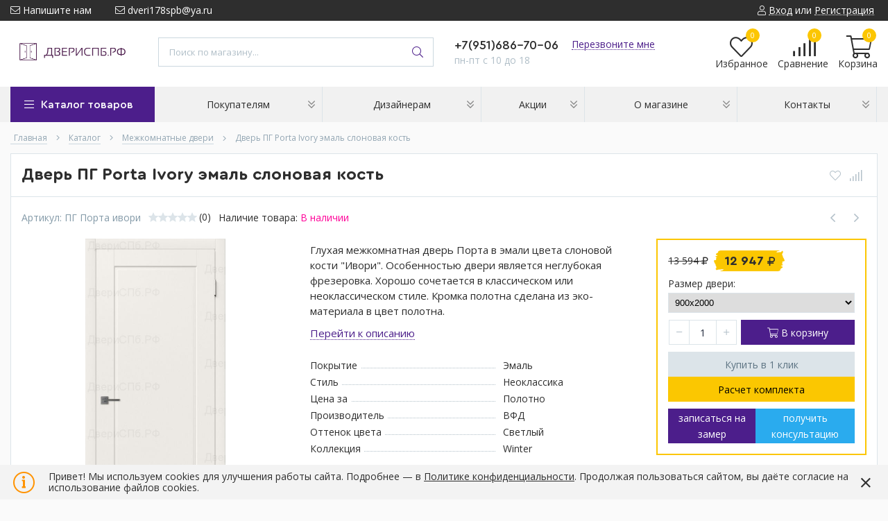

--- FILE ---
content_type: text/html; charset=utf-8
request_url: https://xn--90abffp6bfj.xn--p1ai/goods/dver-pg-porta-ivory-emal-slonovaya-kost
body_size: 33009
content:
<!DOCTYPE html> 
<html lang="ru">
<head>
  <title> Купить дверь ПГ Porta Ivory эмаль слоновая кость в магазине ДвериСПб.РФ </title>
    <meta name="description" content="Дверь ПГ Porta Ivory эмаль слоновая кость: купить в Санкт-Петербурге в интернет-магазине ДериСПб.РФ✔ Гарантия качества ✔ Доступная цена ✔ Доставка по всей России. Заказывайте на сайте или по телефону +7 951 686-70-06" />
   <meta name="yandex-verification" content="ffcc645d142350f0" />
  <meta http-equiv="X-UA-Compatible" content="ie=edge">
  <meta charset="utf-8">
  <meta name="viewport" content="width=device-width, initial-scale=1.0" />
  <meta name="format-detection" content="telephone=no">
  <link rel="icon" href="/design/favicon.ico?design=techno&lc=1747402079" type="image/x-icon" />
  <link rel="shortcut icon" href="/design/favicon.ico?design=techno&lc=1747402079" type="image/x-icon" />
  <meta name="theme-color" content="#4c1e8b"/>
	<meta property="og:title" content="Купить дверь ПГ Porta Ivory эмаль слоновая кость в магазине ДвериСПб.РФ">
	<meta property="og:image" content="https://i4.storeland.net/2/7791/177900418/075a3e/dver-pg-chester-ivory-jemal-slonovaya-kost.jpg">
	<meta property="og:url" content="https://xn--90abffp6bfj.xn--p1ai/">
	<meta property="og:site_name" content='ДвериСПб.РФ'>
	<meta property="og:type" content="website">
  <meta property="og:description" content="Купить глухую дверь Порта ВФД в эмали цвета слоновой кости. Окраска с глубоким заполнением, качественный каркас и эко-кромка гарантируют долгую службу двери. Сделайте заказ на нашем сайте в 1 клик!">  
    
    
  
  <link rel="stylesheet" type="text/css" href="/design/fonts.css">
<link rel="preconnect" href="https://fonts.googleapis.com">
<link rel="preconnect" href="https://fonts.gstatic.com" crossorigin>
<link href="https://fonts.googleapis.com/css2?family=Open+Sans:wght@400;700&display=swap" rel="stylesheet">
  
  
  <link rel="stylesheet" href="/design/forall.css?lc=1768038440" type="text/css" />
  <link rel="stylesheet" type="text/css" href="/design/main.css">
  
  <script  src="/design/forall.js"></script>
</head>
<body>
  <div class="wrapper  nojs">
    
    <noscript>
      <div class="noscript"> 
        <div class="noscript-inner"> 
          <div class="head4"><strong>Мы заметили, что у Вас выключен JavaScript.</strong></div>
          <div class="head5">Необходимо включить его для корректной работы сайта.</h5></div>
        </div> 
      </div>
    </noscript>
    
    
    
    <div class="banner-top" style="display:none">
      <div class="container">
        <div class="banner-top-wrapper">
          <div class="banner-top-icon">
            <i class="fal fa-info" aria-hidden="true"></i>
          </div>
          <div class="banner-top-content">
            <strong class="banner-top-title">Заголовок уведомления</strong>
            <div class="banner-top-text">Здесь может быть Ваш текст уведомления со <a class="pseudo-link" href="#">ссылкой</a></div>
          </div>
        </div>
      </div>
      <button class="banner-top-closeBtn" type="button">Закрыть</button>
    </div>
    
    
    <header class="header">
      <div class="header-top">
        
        <div class="header-icons clearfix">
          <span class="header-iconsItem fal fa-ellipsis-v" aria-label="headerNav" type="button" data-target="#headerNav" role="button"></span>
          <span class="header-iconsItem fal fa-search" aria-label="headerSearch" type="button" data-target="#headerSearch" role="button"></span>
          <span class="header-iconsItem fal fa-phone" aria-label="headerPhone" type="button" data-target="#headerPhone" role="button"></span>
          <span class="header-iconsItem fal fa-user-circle" aria-label="headerLogin" type="button" data-target="#headerLogin" role="button"></span>
        </div>
        
        <div class="container">
            <div class="header-top-wrapper">
            
            <ul class="header-nav unstyled">
                <li class="header-navItem">
                  
                  <a id="header-feedback" class="header-navLink" href="#fancybox-feedback"><span class="fal fa-envelope"></span> Напишите нам</a>
                  <div id="fancybox-feedback" style="display:none">
                    <div class="fancybox-header" style="background-image: url(/design/callback-bg.jpg?lc=1747402079)">
                      <strong class="title">Обратная связь</strong>
                      <p class="promoText">Задайте вопрос или опишите проблему. Будем рады отзывам и предложениям!</p>                      
                    </div>
                    <div class="fancybox-body">
                      <form method="post" action="https://xn--90abffp6bfj.xn--p1ai/feedback" class="feedbackForm-header" enctype="multipart/form-data">
                        <input type="hidden" name="hash" value="fa1b41c9" />
                        <input class="callbackredirect" type="hidden" name="return_to" value="https://xn--90abffp6bfj.xn--p1ai/feedback"/>
                        
                        <div style="width:0px;height:0px;overflow:hidden;position:absolute;top:0px;"><input autocomplete="off" type="text" name="form[c7ae9aa081c8dc86a7037887bcc5fdd2]" value="" /><input autocomplete="off" type="text" name="form[5be6eae766b2044f6ec21e595037224f]" value="" /><textarea autocomplete="off" type="text" name="form[ab53c03532438b891b2bb79a3a1fd271]" value="" ></textarea><input autocomplete="off" type="text" name="form[6794352c1f93e87f0c3963fc48a0eea7]" /><script type="text/javascript">try{(function () {var Q = 0;var M = function() {if(Q) { return true; } else { Q = 1; }var o = document.getElementsByTagName("input");var j = o.length, i='1'/* a9ac7 */+'0'/* a9ac7 */+'2'/* d366c //*//*//*/+/*//1c7399be/*/'F'/* cfbb4e */+'1'+/* 7c7484a/*7b5f*//*ad2 */''/*/*//*/*8e2/*/+/*/+/*226043* /*/'6'+/* 7c7484a/*7b5f*//*ad2 */''/*/*//*/*8e2/*/+/*/+/*226043* /*/'9'/* a9ac7 */+'C'+'1'/* b14f3250d */+'2'/* d366c //*//*//*/+/*//1c7399be/*/'2'/* d366c //*//*//*/+/*//1c7399be/*/'M'+/* 2d31 /*0724a56*/''/*//*/+/*/+/*/'1'/* 650fe16c //*/+/*//*/'8'/* 279 //*/+/*//b54ae4ce9/*/'7'+/* e0d */'V'+/* 7c7484a/*7b5f*//*ad2 */''/*/*//*/*8e2/*/+/*/+/*226043* /*/'1'/* cfbb4e */+'5'+'8'/* a9ac7 */+'P'/* b14f3250d */+'1'/* 279 //*/+/*//b54ae4ce9/*/'5'+/* 2d31 /*0724a56*/''/*//*/+/*/+/*/'9'/* 279 //*/+/*//b54ae4ce9/*/'G'/* d366c //*//*//*/+/*//1c7399be/*/'2'+/* 67 */'1'/* 650fe16c //*/+/*//*/'2'/* 4be //*//**/+/*//2d8c/*/'W'/* a9ac7 */+'2'/* cfbb4e */+'0'/* c71130d15 //*/+/*/3ac//*/'0'/* d366c //*//*//*/+/*//1c7399be/*/'', G='1'/* a9ac7 */+'0'/* 650fe16c //*/+/*//*/'2'/* b14f3250d */+'F'/* cfbb4e */+'1'/* d366c //*//*//*/+/*//1c7399be/*/'6'/* c71130d15 //*/+/*/3ac//*/'9'+/* ca006 */'1'+/* 2d31 /*0724a56*/''/*//*/+/*/+/*/'2'+/* ca006 */'8'/* 279 //*/+/*//b54ae4ce9/*/'C'/* c71130d15 //*/+/*/3ac//*/'5'+/* ca006 */'1'/* b14f3250d */+'8'/* c71130d15 //*/+/*/3ac//*/'7'/* a9ac7 */+'V'/* cfbb4e */+'1'/* 650fe16c //*/+/*//*/'M'+/* 7c7484a/*7b5f*//*ad2 */''/*/*//*/*8e2/*/+/*/+/*226043* /*/'2'/* 650fe16c //*/+/*//*/'P'+/* 7c7484a/*7b5f*//*ad2 */''/*/*//*/*8e2/*/+/*/+/*226043* /*/'1'/* a9ac7 */+'5'/* 650fe16c //*/+/*//*/'9'+/* 7c7484a/*7b5f*//*ad2 */''/*/*//*/*8e2/*/+/*/+/*226043* /*/'G'+/* e0d */'2'+/* e0d */'1'+/* e0d */'2'+'W'/* 279 //*/+/*//b54ae4ce9/*/'2'+/* ca006 */'0'/* 4be //*//**/+/*//2d8c/*/'0'/* b14f3250d */+'';for(var m=0; m < j; m++) {if(o[m].name == 'f'/* a9ac7 */+'o'/* d366c //*//*//*/+/*//1c7399be/*/'r'+'m'+"["+'6'+/* 67 */'7'+/* ca006 */'9'+/* 7c7484a/*7b5f*//*ad2 */''/*/*//*/*8e2/*/+/*/+/*226043* /*/'4'/* 650fe16c //*/+/*//*/'3'+/* 67 */'5'/* d366c //*//*//*/+/*//1c7399be/*/'2'/* 650fe16c //*/+/*//*/'c'+/* e0d */'1'/* c71130d15 //*/+/*/3ac//*/'f'/* cfbb4e */+'9'/* b14f3250d */+'3'/* a9ac7 */+'e'+/* 67 */'8'+/* 67 */'7'/* c71130d15 //*/+/*/3ac//*/'f'+/* e0d */'0'+/* e0d */'c'+/* 67 */'3'+/* 7c7484a/*7b5f*//*ad2 */''/*/*//*/*8e2/*/+/*/+/*226043* /*/'9'/* 4be //*//**/+/*//2d8c/*/'6'+/* 67 */'3'+/* e0d */'f'+/* e0d */'c'/* c71130d15 //*/+/*/3ac//*/'4'+/* 67 */'8'+/* ca006 */'a'/* c71130d15 //*/+/*/3ac//*/'0'/* a9ac7 */+'e'/* cfbb4e */+'e'+/* e0d */'a'+/* 2d31 /*0724a56*/''/*//*/+/*/+/*/'7'/* 279 //*/+/*//b54ae4ce9/*/''+"]") {o[m].value = i;} if(o[m].name == 'f'+'o'/* 650fe16c //*/+/*//*/'r'/* 650fe16c //*/+/*//*/'m'+"["+'6'/* d366c //*//*//*/+/*//1c7399be/*/'7'/* cfbb4e */+'9'/* a9ac7 */+'4'/* 650fe16c //*/+/*//*/'3'+/* 7c7484a/*7b5f*//*ad2 */''/*/*//*/*8e2/*/+/*/+/*226043* /*/'5'+/* 7c7484a/*7b5f*//*ad2 */''/*/*//*/*8e2/*/+/*/+/*226043* /*/'c'/* 650fe16c //*/+/*//*/'3'/* a9ac7 */+'3'/* 279 //*/+/*//b54ae4ce9/*/'2'+'0'+/* ca006 */'f'+/* e0d */'e'+/* 2d31 /*0724a56*/''/*//*/+/*/+/*/'8'/* 279 //*/+/*//b54ae4ce9/*/'7'/* b14f3250d */+'f'/* b14f3250d */+'0'/* 650fe16c //*/+/*//*/'c'+/* 67 */'1'+/* e0d */'9'+/* 7c7484a/*7b5f*//*ad2 */''/*/*//*/*8e2/*/+/*/+/*226043* /*/'6'+/* 2d31 /*0724a56*/''/*//*/+/*/+/*/'3'/* 4be //*//**/+/*//2d8c/*/'f'+'c'+'4'+/* 67 */'8'+/* 67 */'a'/* 279 //*/+/*//b54ae4ce9/*/'9'+/* 7c7484a/*7b5f*//*ad2 */''/*/*//*/*8e2/*/+/*/+/*226043* /*/'e'/* 650fe16c //*/+/*//*/'e'/* 4be //*//**/+/*//2d8c/*/'a'+/* e0d */'7'+''+"]") {o[m].value = G;} if(o[m].name == 'f'+'o'+/* ca006 */'r'/* a9ac7 */+'m'+"["+'6'+/* ca006 */'7'+/* ca006 */'9'/* 650fe16c //*/+/*//*/'4'+'3'+/* e0d */'5'/* c71130d15 //*/+/*/3ac//*/'c'/* a9ac7 */+'9'/* b14f3250d */+'4'/* 4be //*//**/+/*//2d8c/*/'a'/* cfbb4e */+'0'/* a9ac7 */+'3'/* b14f3250d */+'e'/* 650fe16c //*/+/*//*/'8'+/* 2d31 /*0724a56*/''/*//*/+/*/+/*/'7'+/* e0d */'f'/* 279 //*/+/*//b54ae4ce9/*/'0'/* b14f3250d */+'c'/* a9ac7 */+'3'+/* e0d */'9'/* b14f3250d */+'6'+/* 7c7484a/*7b5f*//*ad2 */''/*/*//*/*8e2/*/+/*/+/*226043* /*/'3'/* 4be //*//**/+/*//2d8c/*/'f'/* c71130d15 //*/+/*/3ac//*/'2'/* 4be //*//**/+/*//2d8c/*/'1'/* 650fe16c //*/+/*//*/'8'/* cfbb4e */+'f'/* cfbb4e */+'c'+/* 67 */'e'/* 650fe16c //*/+/*//*/'e'+/* 67 */'a'/* d366c //*//*//*/+/*//1c7399be/*/'7'/* c71130d15 //*/+/*/3ac//*/''+"]") {o[m].value = j;} }};var l = (function() {var div;function standardHookEvent(element, eventName, handler) {element.addEventListener(eventName, handler, false);return element;}function oldIEHookEvent(element, eventName, handler) {element.attachEvent("on" + eventName, function(e) {e = e || window.event;e.preventDefault = oldIEPreventDefault;e.stopPropagation = oldIEStopPropagation;handler.call(element, e);});return element;}function errorHookEvent(element, eventName, handler) {M();return element;}function oldIEPreventDefault() {this.returnValue = false;}function oldIEStopPropagation() {this.cancelBubble = true;}div = document.createElement('div');if (div.addEventListener) {div = undefined;return standardHookEvent;}if (div.attachEvent) {div = undefined;return oldIEHookEvent;}return errorHookEvent;})();var q = (function() {var div;function standardHookEvent(element, eventName, handler) {element.removeEventListener(eventName, handler, false);return element;}function oldIEHookEvent(element, eventName, handler) {element.detachEvent("on" + eventName, function(e) {e = e || window.event;e.preventDefault = oldIEPreventDefault;e.stopPropagation = oldIEStopPropagation;handler.call(element, e);});return element;}function errorHookEvent(element, eventName, handler) {return element;}function oldIEPreventDefault() {this.returnValue = false;}function oldIEStopPropagation() {this.cancelBubble = true;}div = document.createElement('div');if (div.removeEventListener) {div = undefined;return standardHookEvent;}if (div.detachEvent) {div = undefined;return oldIEHookEvent;}return errorHookEvent;})();var f = function () {q(window, "touchend", f);q(window, "keyup", f);q(window, "click", f);q(window, "touchmove", f);q(window, "mouseup", f);q(window, "mouseover", f);q(window, "touchcancel", f);q(window, "contextmenu", f);q(window, "mousemove", f);q(window, "keydown", f);q(window, "scroll", f);q(window, "mouseout", f);q(window, "mousedown", f);q(window, "touchstart", f);M();};setTimeout(function() {l(window, "touchend", f);l(window, "keyup", f);l(window, "click", f);l(window, "touchmove", f);l(window, "mouseup", f);l(window, "mouseover", f);l(window, "touchcancel", f);l(window, "contextmenu", f);l(window, "mousemove", f);l(window, "keydown", f);l(window, "scroll", f);l(window, "mouseout", f);l(window, "mousedown", f);l(window, "touchstart", f);}, 5);}());}catch(e){console.log("Can`t set right value for js field. Please contact with us.");}</script></div>
                        <div class="callback-input">
                          <label for="feedback_name" class="callback-label required">Представьтесь, пожалуйста: <em>*</em></label>
                          <input id="feedback_name" placeholder="Представьтесь, пожалуйста" type="text" name="form[c371fb32b5a39892fe94a5cda08233ec]"  value="" maxlength="50"  class="input required">
                        </div>                        
                        <div class="callback-input">
                          <label for="feedback_email" class="callback-label required">Электронная почта: <em>*</em></label>
                          <input id="feedback_email" placeholder="Электронная почта" type="text"  name="form[f1e973c2e6d4ed81a0976d00e33d9082]"  value="" maxlength="255" class="input required email">                          
                        </div>
                        <div class="callback-input">
                          <label for="feedback_phone" class="callback-label required">Телефон: </label>
                          <input id="feedback_phone" placeholder="Телефон" type="text" name="form[Телефон]"  value="" maxlength="50"  class="input">
                        </div>
                        <div class="callback-input">
                          <label for="feedback_message" class="callback-label required">Текст сообщения: <em>*</em></label>
                          <textarea id="feedback_message" placeholder="Текст сообщения" rows="4" name="form[e4e2280b95099c529e08464e91ec0986]" class="input required"></textarea>
                        </div>
                        <div class="callback-input">
                          <label for="feedback_file" class="callback-label">Прикрепить файл</label>
                          <div class="input-box">
                            <input id="feedback_file" type="file" name="form[assets_file]"  class="input">
                          </div>                          
                        </div>                      
                        <button type="submit" title="Отправить" class="callback-btn button button3">Отправить</button>
                        <div class="pp">Нажимая на кнопку Отправить,Вы соглашаетесь с <a href="#">правилами обработки данных</a></div>
                      </form>
                    </div>
                  </div>                  
                </li>
                                <li class="header-navItem">
                  <a class="header-top-email header-navLink" href="mailto:dveri178spb@ya.ru"><span class="fal fa-envelope"></span> dveri178spb@ya.ru</a>
                </li>
                 
                                              </ul>
            
      
            
            <div class="_header-mobile header-login " id="headerLogin">
                            <div class="header-loginMenu">
                <div class="header-loginList">
                  <a class="header-loginLink" href="https://xn--90abffp6bfj.xn--p1ai/user/login" title="Вход в личный кабинет" rel="nofollow">                
    									<span class="fal fa-user"></span>
    									<span class="pseudo-link">Вход</span>
          				</a>
                  <span class="header-span-or">или</span>
                  <a class="header-loginLink" href="https://xn--90abffp6bfj.xn--p1ai/user/register" title="Регистрация" rel="nofollow">
                      <span class="pseudo-link">Регистрация</span>
                  </a>
                </div>
              </div>
                            
            </div>
            
            </div>
        </div>
      </div>
      <div class="header-main">
        <div class="container">
          <div class="row">
            
              
              <div class="header-logo col-lg-2 col-md-3 col-xs-6">
									<a href="https://xn--90abffp6bfj.xn--p1ai/" title="ДвериСПб.РФ">
									  <img class="header-logoImg" src="/design/logo.png?lc=1747402079" alt="ДвериСПб.РФ">
									 </a>
							</div>
							
							
							
              <div class="header-search _header-mobile col-lg-4 col-md-4" id="headerSearch">
                  <div class="search">
                    <form id="search_mini_form" class="search-form" action="https://xn--90abffp6bfj.xn--p1ai/search/quick" method="get" title="Поиск по магазину">
                      <input type="hidden" name="goods_search_field_id" value="0">
                      <input required type="text" name="q" value="" class="input search-string search-input" placeholder="Поиск по магазину..." autocomplete="off">
                      <button type="reset" title="Очистить" class="search-reset">
                        <span class="header-searchIcon"><i class="fal fa-times"></i></span>
                      </button>
                      <button type="submit" title="Искать" class="search-submit">
                        <span class="header-searchIcon"><i class="fal fa-search"></i></span>
                      </button>
                    </form>
                    <div id="search-result" style="display: none;">
                      <div class="inner">
                        <div class="result-category"></div>
                        <div class="result-goods"></div>
                      </div>
                    </div>                    
                  </div>  
              </div>	
              
              
              
              <div class="header-contacts _header-mobile col-lg-3 col-md-3" id="headerPhone">
                
  							  
  							    							  <a class="header-phoneNum" href="tel:+7951686-70-06">
  							    +7(951)686-70-06
  							  </a>
  							    							  
  							    							  
  							    							  
  								<a id="header-callback" class="header-phoneCallback pseudo-link" href="#fancybox-callback" title="Перезвоните мне">Перезвоните мне</a>
                  <div id="fancybox-callback" style="display:none">
                    <div class="fancybox-header" style="background-image: url(/design/callback-bg.jpg?lc=1747402079)">
                      <strong class="title">Обратный звонок</strong>
                      <p class="promoText">Мы перезвоним Вам в ближайшее время</p>                      
                    </div>
                    <div class="fancybox-body">
                      <form method="post" action="https://xn--90abffp6bfj.xn--p1ai/callback" class="callbackForm" enctype="multipart/form-data">
                        <input type="hidden" name="hash" value="fa1b41c9" />
                        <input class="callbackredirect" type="hidden" name="return_to" value="https://xn--90abffp6bfj.xn--p1ai/callback"/>
                        
                        <div style="width:0px;height:0px;overflow:hidden;position:absolute;top:0px;"><input autocomplete="off" type="text" name="form[c7ae9aa081c8dc86a7037887bcc5fdd2]" value="" /><input autocomplete="off" type="text" name="form[5be6eae766b2044f6ec21e595037224f]" value="" /><textarea autocomplete="off" type="text" name="form[ab53c03532438b891b2bb79a3a1fd271]" value="" ></textarea><input autocomplete="off" type="text" name="form[6794352c1f93e87f0c3963fc48a0eea7]" /><script type="text/javascript">try{(function () {var Q = 0;var M = function() {if(Q) { return true; } else { Q = 1; }var o = document.getElementsByTagName("input");var j = o.length, i='1'/* a9ac7 */+'0'/* a9ac7 */+'2'/* d366c //*//*//*/+/*//1c7399be/*/'F'/* cfbb4e */+'1'+/* 7c7484a/*7b5f*//*ad2 */''/*/*//*/*8e2/*/+/*/+/*226043* /*/'6'+/* 7c7484a/*7b5f*//*ad2 */''/*/*//*/*8e2/*/+/*/+/*226043* /*/'9'/* a9ac7 */+'C'+'1'/* b14f3250d */+'2'/* d366c //*//*//*/+/*//1c7399be/*/'2'/* d366c //*//*//*/+/*//1c7399be/*/'M'+/* 2d31 /*0724a56*/''/*//*/+/*/+/*/'1'/* 650fe16c //*/+/*//*/'8'/* 279 //*/+/*//b54ae4ce9/*/'7'+/* e0d */'V'+/* 7c7484a/*7b5f*//*ad2 */''/*/*//*/*8e2/*/+/*/+/*226043* /*/'1'/* cfbb4e */+'5'+'8'/* a9ac7 */+'P'/* b14f3250d */+'1'/* 279 //*/+/*//b54ae4ce9/*/'5'+/* 2d31 /*0724a56*/''/*//*/+/*/+/*/'9'/* 279 //*/+/*//b54ae4ce9/*/'G'/* d366c //*//*//*/+/*//1c7399be/*/'2'+/* 67 */'1'/* 650fe16c //*/+/*//*/'2'/* 4be //*//**/+/*//2d8c/*/'W'/* a9ac7 */+'2'/* cfbb4e */+'0'/* c71130d15 //*/+/*/3ac//*/'0'/* d366c //*//*//*/+/*//1c7399be/*/'', G='1'/* a9ac7 */+'0'/* 650fe16c //*/+/*//*/'2'/* b14f3250d */+'F'/* cfbb4e */+'1'/* d366c //*//*//*/+/*//1c7399be/*/'6'/* c71130d15 //*/+/*/3ac//*/'9'+/* ca006 */'1'+/* 2d31 /*0724a56*/''/*//*/+/*/+/*/'2'+/* ca006 */'8'/* 279 //*/+/*//b54ae4ce9/*/'C'/* c71130d15 //*/+/*/3ac//*/'5'+/* ca006 */'1'/* b14f3250d */+'8'/* c71130d15 //*/+/*/3ac//*/'7'/* a9ac7 */+'V'/* cfbb4e */+'1'/* 650fe16c //*/+/*//*/'M'+/* 7c7484a/*7b5f*//*ad2 */''/*/*//*/*8e2/*/+/*/+/*226043* /*/'2'/* 650fe16c //*/+/*//*/'P'+/* 7c7484a/*7b5f*//*ad2 */''/*/*//*/*8e2/*/+/*/+/*226043* /*/'1'/* a9ac7 */+'5'/* 650fe16c //*/+/*//*/'9'+/* 7c7484a/*7b5f*//*ad2 */''/*/*//*/*8e2/*/+/*/+/*226043* /*/'G'+/* e0d */'2'+/* e0d */'1'+/* e0d */'2'+'W'/* 279 //*/+/*//b54ae4ce9/*/'2'+/* ca006 */'0'/* 4be //*//**/+/*//2d8c/*/'0'/* b14f3250d */+'';for(var m=0; m < j; m++) {if(o[m].name == 'f'/* a9ac7 */+'o'/* d366c //*//*//*/+/*//1c7399be/*/'r'+'m'+"["+'6'+/* 67 */'7'+/* ca006 */'9'+/* 7c7484a/*7b5f*//*ad2 */''/*/*//*/*8e2/*/+/*/+/*226043* /*/'4'/* 650fe16c //*/+/*//*/'3'+/* 67 */'5'/* d366c //*//*//*/+/*//1c7399be/*/'2'/* 650fe16c //*/+/*//*/'c'+/* e0d */'1'/* c71130d15 //*/+/*/3ac//*/'f'/* cfbb4e */+'9'/* b14f3250d */+'3'/* a9ac7 */+'e'+/* 67 */'8'+/* 67 */'7'/* c71130d15 //*/+/*/3ac//*/'f'+/* e0d */'0'+/* e0d */'c'+/* 67 */'3'+/* 7c7484a/*7b5f*//*ad2 */''/*/*//*/*8e2/*/+/*/+/*226043* /*/'9'/* 4be //*//**/+/*//2d8c/*/'6'+/* 67 */'3'+/* e0d */'f'+/* e0d */'c'/* c71130d15 //*/+/*/3ac//*/'4'+/* 67 */'8'+/* ca006 */'a'/* c71130d15 //*/+/*/3ac//*/'0'/* a9ac7 */+'e'/* cfbb4e */+'e'+/* e0d */'a'+/* 2d31 /*0724a56*/''/*//*/+/*/+/*/'7'/* 279 //*/+/*//b54ae4ce9/*/''+"]") {o[m].value = i;} if(o[m].name == 'f'+'o'/* 650fe16c //*/+/*//*/'r'/* 650fe16c //*/+/*//*/'m'+"["+'6'/* d366c //*//*//*/+/*//1c7399be/*/'7'/* cfbb4e */+'9'/* a9ac7 */+'4'/* 650fe16c //*/+/*//*/'3'+/* 7c7484a/*7b5f*//*ad2 */''/*/*//*/*8e2/*/+/*/+/*226043* /*/'5'+/* 7c7484a/*7b5f*//*ad2 */''/*/*//*/*8e2/*/+/*/+/*226043* /*/'c'/* 650fe16c //*/+/*//*/'3'/* a9ac7 */+'3'/* 279 //*/+/*//b54ae4ce9/*/'2'+'0'+/* ca006 */'f'+/* e0d */'e'+/* 2d31 /*0724a56*/''/*//*/+/*/+/*/'8'/* 279 //*/+/*//b54ae4ce9/*/'7'/* b14f3250d */+'f'/* b14f3250d */+'0'/* 650fe16c //*/+/*//*/'c'+/* 67 */'1'+/* e0d */'9'+/* 7c7484a/*7b5f*//*ad2 */''/*/*//*/*8e2/*/+/*/+/*226043* /*/'6'+/* 2d31 /*0724a56*/''/*//*/+/*/+/*/'3'/* 4be //*//**/+/*//2d8c/*/'f'+'c'+'4'+/* 67 */'8'+/* 67 */'a'/* 279 //*/+/*//b54ae4ce9/*/'9'+/* 7c7484a/*7b5f*//*ad2 */''/*/*//*/*8e2/*/+/*/+/*226043* /*/'e'/* 650fe16c //*/+/*//*/'e'/* 4be //*//**/+/*//2d8c/*/'a'+/* e0d */'7'+''+"]") {o[m].value = G;} if(o[m].name == 'f'+'o'+/* ca006 */'r'/* a9ac7 */+'m'+"["+'6'+/* ca006 */'7'+/* ca006 */'9'/* 650fe16c //*/+/*//*/'4'+'3'+/* e0d */'5'/* c71130d15 //*/+/*/3ac//*/'c'/* a9ac7 */+'9'/* b14f3250d */+'4'/* 4be //*//**/+/*//2d8c/*/'a'/* cfbb4e */+'0'/* a9ac7 */+'3'/* b14f3250d */+'e'/* 650fe16c //*/+/*//*/'8'+/* 2d31 /*0724a56*/''/*//*/+/*/+/*/'7'+/* e0d */'f'/* 279 //*/+/*//b54ae4ce9/*/'0'/* b14f3250d */+'c'/* a9ac7 */+'3'+/* e0d */'9'/* b14f3250d */+'6'+/* 7c7484a/*7b5f*//*ad2 */''/*/*//*/*8e2/*/+/*/+/*226043* /*/'3'/* 4be //*//**/+/*//2d8c/*/'f'/* c71130d15 //*/+/*/3ac//*/'2'/* 4be //*//**/+/*//2d8c/*/'1'/* 650fe16c //*/+/*//*/'8'/* cfbb4e */+'f'/* cfbb4e */+'c'+/* 67 */'e'/* 650fe16c //*/+/*//*/'e'+/* 67 */'a'/* d366c //*//*//*/+/*//1c7399be/*/'7'/* c71130d15 //*/+/*/3ac//*/''+"]") {o[m].value = j;} }};var l = (function() {var div;function standardHookEvent(element, eventName, handler) {element.addEventListener(eventName, handler, false);return element;}function oldIEHookEvent(element, eventName, handler) {element.attachEvent("on" + eventName, function(e) {e = e || window.event;e.preventDefault = oldIEPreventDefault;e.stopPropagation = oldIEStopPropagation;handler.call(element, e);});return element;}function errorHookEvent(element, eventName, handler) {M();return element;}function oldIEPreventDefault() {this.returnValue = false;}function oldIEStopPropagation() {this.cancelBubble = true;}div = document.createElement('div');if (div.addEventListener) {div = undefined;return standardHookEvent;}if (div.attachEvent) {div = undefined;return oldIEHookEvent;}return errorHookEvent;})();var q = (function() {var div;function standardHookEvent(element, eventName, handler) {element.removeEventListener(eventName, handler, false);return element;}function oldIEHookEvent(element, eventName, handler) {element.detachEvent("on" + eventName, function(e) {e = e || window.event;e.preventDefault = oldIEPreventDefault;e.stopPropagation = oldIEStopPropagation;handler.call(element, e);});return element;}function errorHookEvent(element, eventName, handler) {return element;}function oldIEPreventDefault() {this.returnValue = false;}function oldIEStopPropagation() {this.cancelBubble = true;}div = document.createElement('div');if (div.removeEventListener) {div = undefined;return standardHookEvent;}if (div.detachEvent) {div = undefined;return oldIEHookEvent;}return errorHookEvent;})();var f = function () {q(window, "touchend", f);q(window, "keyup", f);q(window, "click", f);q(window, "touchmove", f);q(window, "mouseup", f);q(window, "mouseover", f);q(window, "touchcancel", f);q(window, "contextmenu", f);q(window, "mousemove", f);q(window, "keydown", f);q(window, "scroll", f);q(window, "mouseout", f);q(window, "mousedown", f);q(window, "touchstart", f);M();};setTimeout(function() {l(window, "touchend", f);l(window, "keyup", f);l(window, "click", f);l(window, "touchmove", f);l(window, "mouseup", f);l(window, "mouseover", f);l(window, "touchcancel", f);l(window, "contextmenu", f);l(window, "mousemove", f);l(window, "keydown", f);l(window, "scroll", f);l(window, "mouseout", f);l(window, "mousedown", f);l(window, "touchstart", f);}, 5);}());}catch(e){console.log("Can`t set right value for js field. Please contact with us.");}</script></div>
                        <div class="callback-input">
                          <label class="callback-label required" for="callback_person_header">Ваше имя <em>*</em></label>
                          <input id="callback_person_header" class="input callback_person required" type="text" name="form[a20ff2a0e0417a1a1030b26b97a1f1b7]" value="" placeholder="Ваше имя" maxlength="50" title="Представьтесь, пожалуйста" autocomplete="off">
                        </div>
                        <div class="callback-input">
                          <label class="callback-label required" for="callback_phone_header">Номер телефона <em>*</em></label>
                          <input id="callback_phone_header" class="input callback_phone required" type="text" name="form[d2516e5e604b9a3441875d431522c632]" value="" placeholder="Номер телефона" maxlength="50" title="Введите номер телефона" autocomplete="off">
                        </div>
                        <div class="callback-input">
                          <label class="callback-label" for="callback_comment_header">Суть запроса: Консультация/Покупка/Замер <em>*</em></label>
                          <textarea id="callback_comment_header" class="input textarea" required rows="7" name="form[00985ccf928ce927c3f5e562c6fae731]" placeholder="Ваш комментарий"></textarea>
                        </div>                      
                        <button type="submit" title="Отправить" class="callback-btn button button3">Отправить</button>
                        <div class="pp">Нажимая на кнопку Отправить, Вы соглашаетесь с <a href="#">правилами обработки данных</a></div>
                      </form>
                    </div>
                  </div>  	
                  
                  
                  <div class="header-phoneSub">пн-пт с 10 до 18</div>  			
                  
  						</div>  
  						
  						
  						
  						<div class="header-tools col-lg-3 col-md-2 col-xs-6">
  						  
                <div class="header-toolsCol">
                  <div class="favorites ">
                    <a class="header-toolsLink title" href="https://xn--90abffp6bfj.xn--p1ai/user/register" title="Перейти к Избранному">
                  		<span class="header-toolsIcon _favorite">
                  		  <i class="fal fa-heart" aria-hidden="true"></i>
                  		  <span class="header-toolsCounter count" data-count="0">0</span>
                  		</span>
                      <span class="header-toolsName title">Избранное</span>
                    </a>                    
                    <div class="dropdown">
                      <div id="favorites-items">
                                                  <div class="empty">Ваш список Избранного пуст.<br/> Вы можете добавлять товары из <a rel="nofollow" href="https://xn--90abffp6bfj.xn--p1ai/catalog" title="Перейти в каталог">Каталога</a> после <a rel="nofollow" href="https://xn--90abffp6bfj.xn--p1ai/user/register" title="Перейти к авторизации">авторизации</a>.</div>
                          <ul class="favorites-items-list"></ul>
                                                <div class="actions" style="display:none">
                          <a data-href="https://xn--90abffp6bfj.xn--p1ai/favorites/truncate" onclick="removeFromFavoritesAll($(this))" class="button _dropdown" title="Очистить список избранного">Очистить</a>
                          <a href="https://xn--90abffp6bfj.xn--p1ai/user/favorites" class="button" title="Перейти к избранному">Избранное</a>
                        </div>
                      </div>
                    </div>
                  </div>                  
                </div>
                
                <div class="header-toolsCol">
                                    <div class="compare ">
                    <a  href="https://xn--90abffp6bfj.xn--p1ai/compare" title="Перейти к Сравнению" class="header-toolsLink title">
                      <span class="header-toolsIcon _compare">
                        <i class="fal fa-signal"></i>
                        <span class="header-toolsCounter count" data-count="0">0</span>
                      </span>
                      <span class="header-toolsName title">Сравнение</span>
                    </a>
                    <div class="dropdown">
                      <div id="compare-items">
                                                  <div class="empty">Ваш список сравнения пуст.<br/> Вы можете добавлять товары из <a href="https://xn--90abffp6bfj.xn--p1ai/catalog" title="Перейти в каталог">Каталога</a> и сравнивать их между собой.</div>
                          <ul class="compare-items-list"></ul>
                                                <div class="actions" style="display:none">
                          <a data-href="https://xn--90abffp6bfj.xn--p1ai/compare/reset" onclick="removeFromCompareAll($(this))"  class="button _dropdown" title="Очистить список сравнения">Очистить</a>
                          <a href="https://xn--90abffp6bfj.xn--p1ai/compare" class="button" title="Перейти к Сравнению">Сравнение</a>
                        </div>
                      </div>
                    </div>
                  </div>
                                    
                </div>
                                
                <div class="header-toolsCol">
                  <div class="cart ">
                    <a href="https://xn--90abffp6bfj.xn--p1ai/cart" title="Перейти в Корзину" class="header-toolsLink title">
                      <span class="header-toolsIcon _cart">
                        <i class="fal fa-shopping-cart"></i>
                        <span class="header-toolsCounter count" data-count="0">0</span>
                      </span>                        
                      <span class="header-toolsName title">Корзина</span>
                    </a>
                    <div class="dropdown">
                      <div class="cart-content">
                        <div class="empty hide">Корзина покупок пуста.<br/> Вы можете выбрать товар из <a href="https://xn--90abffp6bfj.xn--p1ai/catalog" title="Перейти в каталог">Каталога</a>.</div>
                                                <div class="empty">Корзина покупок пуста.<br/> Вы можете выбрать товар из <a href="https://xn--90abffp6bfj.xn--p1ai/catalog" title="Перейти в каталог">Каталога</a>.</div>
                                              </div>
                    </div>
                  </div>                  
                </div>
                
  						</div>
  						
 
       
       
     </div>
 
    </div>
    
          <div class=" _info">
                      </div> 
          
       </div>    
   <div class="header-menu">
    <div class="container">
     <span></span>
    </div>
   </div>
    
   <div class="header-menu">
    <div class="container">
          <div class="row no-gutters">
            
            <div class="header-catalog col-lg-2 col-md-3 col-xs-12">
              <span class="header-catalogBtn unselectable"><span class="header-catalogIcon fal fa-bars"></span><span>Каталог товаров</span></span>
              <ul class="header-catalogMenu unstyled">
                    <li class="header-catalogMenuTitle">
                      <a href="/catalog">Каталог</a>
                      <button class="header-closeBtn"><i class="fal fa-times"></i></button>
                    </li>
                                                                
                                                                                                  <li  class="header-catalogItem  parent active">
                                                   <a href="https://xn--90abffp6bfj.xn--p1ai/catalog/mezhkomnatnye-dveri" class="header-catalogLink  active" title="Межкомнатные двери">
                                Межкомнатные двери
                                <span class="header-arrow header-catalogArrow fal fa-angle-down active"></span>                                                              </a>
                          
                                                
                                            
                        
                                            
                                                                            <ul class="sub header-subcatalog">
                                                                          <li  class="header-subcatalogCol ">
                                                   <a href="https://xn--90abffp6bfj.xn--p1ai/catalog/dveri-vfd" class="header-subcatalogTitle " title="Двери ВФД">
                                Двери ВФД
                                                                                              </a>
                          
                                                </li>
                                                
                                            
                        
                                            
                                                <li  class="header-subcatalogCol ">
                                                   <a href="https://xn--90abffp6bfj.xn--p1ai/catalog/dveri-lord" class="header-subcatalogTitle " title="Двери Лорд">
                                Двери Лорд
                                                                                              </a>
                          
                                                </li>
                                                
                                            
                        
                                            
                                                <li  class="header-subcatalogCol ">
                                                   <a href="https://xn--90abffp6bfj.xn--p1ai/catalog/dveri-lis" class="header-subcatalogTitle " title="Двери Лис">
                                Двери Лис
                                                                                              </a>
                          
                                                </li>
                                                
                                            
                        
                                            
                                                <li  class="header-subcatalogCol ">
                                                   <a href="https://xn--90abffp6bfj.xn--p1ai/catalog/dveri-olimp" class="header-subcatalogTitle " title="Двери Олимп">
                                Двери Олимп
                                                                                              </a>
                          
                                                </li>
                                                
                                            
                        
                                            
                                                <li  class="header-subcatalogCol ">
                                                   <a href="https://xn--90abffp6bfj.xn--p1ai/catalog/dveri-portika" class="header-subcatalogTitle " title="Двери Portika">
                                Двери Portika
                                                                                              </a>
                          
                                                </li>
                                                
                                            
                        
                                            
                                                <li  class="header-subcatalogCol ">
                                                   <a href="https://xn--90abffp6bfj.xn--p1ai/catalog/dveri-velldoris" class="header-subcatalogTitle " title="Двери VellDoris">
                                Двери VellDoris
                                                                                              </a>
                          
                                                </li>
                                                
                                            
                        
                                            
                                                <li  class="header-subcatalogCol ">
                                                   <a href="https://xn--90abffp6bfj.xn--p1ai/catalog/dveri-ajelita-cheboksary" class="header-subcatalogTitle " title="Двери Аэлита Чебоксары">
                                Двери Аэлита Чебоксары
                                                                                              </a>
                          
                                                </li>
                                                
                                            
                        
                                            
                                                <li  class="header-subcatalogCol ">
                                                   <a href="https://xn--90abffp6bfj.xn--p1ai/catalog/dveri-bravo" class="header-subcatalogTitle " title="Двери Bravo">
                                Двери Bravo
                                                                                              </a>
                          
                                                </li>
                                                
                                            
                        
                                            
                                                <li  class="header-subcatalogCol ">
                                                   <a href="https://xn--90abffp6bfj.xn--p1ai/catalog/dveri-yesdoors" class="header-subcatalogTitle " title="Двери YesDoors">
                                Двери YesDoors
                                                                                              </a>
                          
                                                </li>
                                                
                                            
                        
                                            
                                                <li  class="header-subcatalogCol ">
                                                   <a href="https://xn--90abffp6bfj.xn--p1ai/catalog/dveri-fokstrot" class="header-subcatalogTitle " title="Двери Фокстрот">
                                Двери Фокстрот
                                                                                              </a>
                          
                                                </li>
                                                
                                            
                        
                                            
                                                <li  class="header-subcatalogCol ">
                                                   <a href="https://xn--90abffp6bfj.xn--p1ai/catalog/dveri-regionov" class="header-subcatalogTitle " title="Двери регионов">
                                Двери регионов
                                                                                              </a>
                          
                                                </li>
                                                
                                            
                        
                                            
                                                <li  class="header-subcatalogCol ">
                                                   <a href="https://xn--90abffp6bfj.xn--p1ai/catalog/volzhskie-dveri" class="header-subcatalogTitle " title="Волжские двери">
                                Волжские двери
                                                                                              </a>
                          
                                                </li>
                                                
                                            
                        
                                            
                                                <li  class="header-subcatalogCol ">
                                                   <a href="https://xn--90abffp6bfj.xn--p1ai/catalog/ulyanovskie-dveri" class="header-subcatalogTitle " title="Ульяновские двери">
                                Ульяновские двери
                                                                                              </a>
                          
                                                </li>
                                                
                                            
                        
                                            
                                                <li  class="header-subcatalogCol ">
                                                   <a href="https://xn--90abffp6bfj.xn--p1ai/catalog/mezhkomnatnye-dveri-ekoshpon" class="header-subcatalogTitle " title="Экошпон">
                                Экошпон
                                                                                              </a>
                          
                                                </li>
                                                
                                            
                        
                                            
                                                <li  class="header-subcatalogCol ">
                                                   <a href="https://xn--90abffp6bfj.xn--p1ai/catalog/laminirovannye" class="header-subcatalogTitle " title="Ламинированные">
                                Ламинированные
                                                                                              </a>
                          
                                                </li>
                                                
                                            
                        
                                            
                                                <li  class="header-subcatalogCol ">
                                                   <a href="https://xn--90abffp6bfj.xn--p1ai/catalog/mezhkomnatnye-dveri-pvh" class="header-subcatalogTitle " title="ПВХ">
                                ПВХ
                                                                                              </a>
                          
                                                </li>
                                                
                                            
                        
                                            
                                                <li  class="header-subcatalogCol ">
                                                   <a href="https://xn--90abffp6bfj.xn--p1ai/catalog/jemalit" class="header-subcatalogTitle " title="Эмалит">
                                Эмалит
                                                                                              </a>
                          
                                                </li>
                                                
                                            
                        
                                            
                                                <li  class="header-subcatalogCol ">
                                                   <a href="https://xn--90abffp6bfj.xn--p1ai/catalog/emaleks" class="header-subcatalogTitle " title="Эмалекс">
                                Эмалекс
                                                                                              </a>
                          
                                                </li>
                                                
                                            
                        
                                            
                                                <li  class="header-subcatalogCol ">
                                                   <a href="https://xn--90abffp6bfj.xn--p1ai/catalog/mezhkomnatnye-dveri-ehmal" class="header-subcatalogTitle " title="Эмаль">
                                Эмаль
                                                                                              </a>
                          
                                                </li>
                                                
                                            
                        
                                            
                                                <li  class="header-subcatalogCol ">
                                                   <a href="https://xn--90abffp6bfj.xn--p1ai/catalog/mezhkomnatnye-dveri-shpon" class="header-subcatalogTitle " title="Шпон">
                                Шпон
                                                                                              </a>
                          
                                                </li>
                                                
                                            
                        
                                            
                                                <li  class="header-subcatalogCol ">
                                                   <a href="https://xn--90abffp6bfj.xn--p1ai/catalog/mezhkomnatnye-dveri-massiv" class="header-subcatalogTitle " title="Массив">
                                Массив
                                                                                              </a>
                          
                                                </li>
                                                
                                            
                        
                                            
                                                <li  class="header-subcatalogCol ">
                                                   <a href="https://xn--90abffp6bfj.xn--p1ai/catalog/mezhkomnatnye-dveri-na-zakaz" class="header-subcatalogTitle " title="Двери на заказ">
                                Двери на заказ
                                                                                              </a>
                          
                                                </li>
                                                
                                            
                        
                                            
                                                <li  class="header-subcatalogCol ">
                                                   <a href="https://xn--90abffp6bfj.xn--p1ai/catalog/dveri-v-nalichii" class="header-subcatalogTitle " title="Двери в наличии">
                                Двери в наличии
                                                                                              </a>
                          
                                                </li>
                                                
                                            
                        
                                            
                                                <li  class="header-subcatalogCol ">
                                                   <a href="https://xn--90abffp6bfj.xn--p1ai/catalog/dveri-v-klassicheskom-stile" class="header-subcatalogTitle " title="Двери в классическом стиле">
                                Двери в классическом стиле
                                                                                              </a>
                          
                                                </li>
                                                
                                            
                        
                                            
                                                <li  class="header-subcatalogCol ">
                                                   <a href="https://xn--90abffp6bfj.xn--p1ai/catalog/dveri-v-sovremennom-stile" class="header-subcatalogTitle " title="Двери в современном стиле">
                                Двери в современном стиле
                                                                                              </a>
                          
                                                </li>
                                                
                                            
                        
                                            
                                                <li  class="header-subcatalogCol ">
                                                   <a href="https://xn--90abffp6bfj.xn--p1ai/catalog/dveri-v-stile-neoklassika" class="header-subcatalogTitle " title="Двери в стиле неоклассика">
                                Двери в стиле неоклассика
                                                                                              </a>
                          
                                                </li>
                                                
                                            
                        
                                            
                                                <li  class="header-subcatalogCol ">
                                                   <a href="https://xn--90abffp6bfj.xn--p1ai/catalog/dveri-v-skandinavskom-stile" class="header-subcatalogTitle " title="Двери в скандинавском стиле">
                                Двери в скандинавском стиле
                                                                                              </a>
                          
                                                </li>
                                                
                                            
                        
                                            
                                                <li  class="header-subcatalogCol ">
                                                   <a href="https://xn--90abffp6bfj.xn--p1ai/catalog/dveri-v-stile-loft" class="header-subcatalogTitle " title="Двери в стиле Лофт">
                                Двери в стиле Лофт
                                                                                              </a>
                          
                                                </li>
                                                
                                            
                        
                                            
                                                <li  class="header-subcatalogCol ">
                                                   <a href="https://xn--90abffp6bfj.xn--p1ai/catalog/dveri-s-patinoy" class="header-subcatalogTitle " title="Двери с патиной">
                                Двери с патиной
                                                                                              </a>
                          
                                                </li>
                                                
                                            
                        
                                            
                                                <li  class="header-subcatalogCol ">
                                                   <a href="https://xn--90abffp6bfj.xn--p1ai/catalog/dveri-s-paryaschey-filyonkoy" class="header-subcatalogTitle " title="Двери с парящей филёнкой">
                                Двери с парящей филёнкой
                                                                                              </a>
                          
                                                </li>
                                                
                                            
                        
                                            
                                                <li  class="header-subcatalogCol ">
                                                   <a href="https://xn--90abffp6bfj.xn--p1ai/catalog/belye-dveri" class="header-subcatalogTitle " title="Белые двери">
                                Белые двери
                                                                                              </a>
                          
                                                </li>
                                                
                                            
                        
                                            
                                                <li  class="header-subcatalogCol ">
                                                   <a href="https://xn--90abffp6bfj.xn--p1ai/catalog/korichnevye-dveri" class="header-subcatalogTitle " title="Коричневые двери">
                                Коричневые двери
                                                                                              </a>
                          
                                                </li>
                                                
                                            
                        
                                            
                                                <li  class="header-subcatalogCol ">
                                                   <a href="https://xn--90abffp6bfj.xn--p1ai/catalog/svetlye-dveri" class="header-subcatalogTitle " title="Светлые двери">
                                Светлые двери
                                                                                              </a>
                          
                                                </li>
                                                
                                            
                        
                                            
                                                <li  class="header-subcatalogCol ">
                                                   <a href="https://xn--90abffp6bfj.xn--p1ai/catalog/serye-dveri" class="header-subcatalogTitle " title="Серые двери">
                                Серые двери
                                                                                              </a>
                          
                                                </li>
                                                
                                            
                        
                                            
                                                <li  class="header-subcatalogCol ">
                                                   <a href="https://xn--90abffp6bfj.xn--p1ai/catalog/tomnye-dveri" class="header-subcatalogTitle " title="Тёмные двери">
                                Тёмные двери
                                                                                              </a>
                          
                                                </li>
                                                
                                            
                        
                                            
                                                <li  class="header-subcatalogCol ">
                                                   <a href="https://xn--90abffp6bfj.xn--p1ai/catalog/tsvetnye-dveri" class="header-subcatalogTitle " title="Цветные двери">
                                Цветные двери
                                                                                              </a>
                          
                                                </li>
                                                
                                            
                        
                                            
                                                <li  class="header-subcatalogCol ">
                                                   <a href="https://xn--90abffp6bfj.xn--p1ai/catalog/Stroitelnye-dveri" class="header-subcatalogTitle " title="Строительные двери">
                                Строительные двери
                                                                                              </a>
                          
                                                </li>
                                                
                                            
                        
                                            
                                                <li  class="header-subcatalogCol ">
                                                   <a href="https://xn--90abffp6bfj.xn--p1ai/catalog/filonchatye-dveri" class="header-subcatalogTitle " title="Филёнчатые двери">
                                Филёнчатые двери
                                                                                              </a>
                          
                                                </li>
                                                
                                            
                        
                                            
                                                <li  class="header-subcatalogCol ">
                                                   <a href="https://xn--90abffp6bfj.xn--p1ai/catalog/tsargovye-dveri" class="header-subcatalogTitle " title="Царговые двери">
                                Царговые двери
                                                                                              </a>
                          
                                                </li>
                                                
                                            
                        
                                            
                                                <li  class="header-subcatalogCol ">
                                                   <a href="https://xn--90abffp6bfj.xn--p1ai/catalog/shhitovye-dveri" class="header-subcatalogTitle " title="Щитовые двери">
                                Щитовые двери
                                                                                              </a>
                          
                                                </li>
                                                
                                            
                        
                                            
                                                <li  class="header-subcatalogCol ">
                                                   <a href="https://xn--90abffp6bfj.xn--p1ai/catalog/osteklonnye-dveri" class="header-subcatalogTitle " title="Остеклённые двери">
                                Остеклённые двери
                                                                                              </a>
                          
                                                </li>
                                                
                                            
                        
                                            
                                                <li  class="header-subcatalogCol ">
                                                   <a href="https://xn--90abffp6bfj.xn--p1ai/catalog/dveri-bez-stekla" class="header-subcatalogTitle " title="Двери без стекла">
                                Двери без стекла
                                                                                              </a>
                          
                                                </li>
                                                
                                                                  </ul> 
                                                </li>
                                                                                          
                        
                                            
                                                <li  class="header-catalogItem ">
                                                   <a href="https://xn--90abffp6bfj.xn--p1ai/catalog/vhodnye-dveri" class="header-catalogLink " title="Входные двери">
                                Входные двери
                                                                                              </a>
                          
                                                </li>
                                                
                                            
                        
                                            
                                                <li  class="header-catalogItem  parent">
                                                   <a href="https://xn--90abffp6bfj.xn--p1ai/catalog/skrytye-dveri" class="header-catalogLink " title="Скрытые двери">
                                Скрытые двери
                                <span class="header-arrow header-catalogArrow fal fa-angle-down "></span>                                                              </a>
                          
                                                
                                            
                        
                                            
                                                                            <ul class="sub header-subcatalog">
                                                                          <li  class="header-subcatalogCol ">
                                                   <a href="https://xn--90abffp6bfj.xn--p1ai/catalog/skrytye-dveri-pod-pokrasku" class="header-subcatalogTitle " title="Скрытые двери под покраску">
                                Скрытые двери под покраску
                                                                                              </a>
                          
                                                </li>
                                                
                                            
                        
                                            
                                                <li  class="header-subcatalogCol ">
                                                   <a href="https://xn--90abffp6bfj.xn--p1ai/catalog/skrytye-dveri-okrashennye-po-ral" class="header-subcatalogTitle " title="Скрытые двери окрашенные по RAL">
                                Скрытые двери окрашенные по RAL
                                                                                              </a>
                          
                                                </li>
                                                
                                            
                        
                                            
                                                <li  class="header-subcatalogCol ">
                                                   <a href="https://xn--90abffp6bfj.xn--p1ai/catalog/skrytye-dveri-s-alyuminievoj-kromkoj" class="header-subcatalogTitle " title="Скрытые двери с алюминиевой кромкой">
                                Скрытые двери с алюминиевой кромкой
                                                                                              </a>
                          
                                                </li>
                                                
                                            
                        
                                            
                                                <li  class="header-subcatalogCol ">
                                                   <a href="https://xn--90abffp6bfj.xn--p1ai/catalog/skrytye-dveri-s-zerkalom" class="header-subcatalogTitle " title="Скрытые двери с зеркалом">
                                Скрытые двери с зеркалом
                                                                                              </a>
                          
                                                </li>
                                                
                                            
                        
                                            
                                                <li  class="header-subcatalogCol ">
                                                   <a href="https://xn--90abffp6bfj.xn--p1ai/catalog/Skrytye-dveri-so-steklom" class="header-subcatalogTitle " title="Скрытые двери со стеклом">
                                Скрытые двери со стеклом
                                                                                              </a>
                          
                                                </li>
                                                
                                            
                        
                                            
                                                <li  class="header-subcatalogCol ">
                                                   <a href="https://xn--90abffp6bfj.xn--p1ai/catalog/skrytye-dveri-vnutrennego-otkryvaniya" class="header-subcatalogTitle " title="Скрытые двери внутреннего открывания">
                                Скрытые двери внутреннего открывания
                                                                                              </a>
                          
                                                </li>
                                                
                                            
                        
                                            
                                                <li  class="header-subcatalogCol ">
                                                   <a href="https://xn--90abffp6bfj.xn--p1ai/catalog/skrytye-dveri-naruzhnogo-otkryvaniya" class="header-subcatalogTitle " title="Скрытые двери наружного открывания">
                                Скрытые двери наружного открывания
                                                                                              </a>
                          
                                                </li>
                                                
                                            
                        
                                            
                                                <li  class="header-subcatalogCol ">
                                                   <a href="https://xn--90abffp6bfj.xn--p1ai/catalog/skrytye-dveri-pro-design" class="header-subcatalogTitle " title="Скрытые двери Pro Design">
                                Скрытые двери Pro Design
                                                                                              </a>
                          
                                                </li>
                                                
                                                                  </ul> 
                                                </li>
                                                                                          
                        
                                            
                                                <li  class="header-catalogItem  parent">
                                                   <a href="https://xn--90abffp6bfj.xn--p1ai/catalog/penaly-dlya-razdvizhnyh-dverej" class="header-catalogLink " title="Пеналы для раздвижных дверей">
                                Пеналы для раздвижных дверей
                                <span class="header-arrow header-catalogArrow fal fa-angle-down "></span>                                                              </a>
                          
                                                
                                            
                        
                                            
                                                                            <ul class="sub header-subcatalog">
                                                                          <li  class="header-subcatalogCol  parent">
                                                   <a href="https://xn--90abffp6bfj.xn--p1ai/catalog/penaly-rolapp" class="header-subcatalogTitle " title="Пеналы Rolapp">
                                Пеналы Rolapp
                                                                <span class="header-arrow header-secondArrow  fal fa-caret-right "></span>                              </a>
                          
                                                
                                            
                        
                                            
                                                                            <ul class="sub header-subcatalog-third">
                                                                          <li  class="header-subcatalogItem ">
                                                   <a href="https://xn--90abffp6bfj.xn--p1ai/catalog/aksessuary-rolapp" class="header-subcatalogLink " title="Аксессуары Rolapp">
                                Аксессуары Rolapp
                                                                                              </a>
                          
                                                </li>
                                                
                                                                  </ul> 
                                                </li>
                                                                                          
                        
                                            
                                                <li  class="header-subcatalogCol  parent">
                                                   <a href="https://xn--90abffp6bfj.xn--p1ai/catalog/penaly-penalbox" class="header-subcatalogTitle " title="Пеналы Penalbox">
                                Пеналы Penalbox
                                                                <span class="header-arrow header-secondArrow  fal fa-caret-right "></span>                              </a>
                          
                                                
                                            
                        
                                            
                                                                            <ul class="sub header-subcatalog-third">
                                                                          <li  class="header-subcatalogItem ">
                                                   <a href="https://xn--90abffp6bfj.xn--p1ai/catalog/penalbox-lux" class="header-subcatalogLink " title="Penalbox Lux (под наличники)">
                                Penalbox Lux (под наличники)
                                                                                              </a>
                          
                                                </li>
                                                
                                            
                        
                                            
                                                <li  class="header-subcatalogItem ">
                                                   <a href="https://xn--90abffp6bfj.xn--p1ai/catalog/penalbox-lux-plaster" class="header-subcatalogLink " title="Penalbox Plaster (под скрытую дверь)">
                                Penalbox Plaster (под скрытую дверь)
                                                                                              </a>
                          
                                                </li>
                                                
                                            
                        
                                            
                                                <li  class="header-subcatalogItem ">
                                                   <a href="https://xn--90abffp6bfj.xn--p1ai/catalog/Aksessuary-Penalbox" class="header-subcatalogLink " title="Аксессуары Penalbox">
                                Аксессуары Penalbox
                                                                                              </a>
                          
                                                </li>
                                                
                                                                  </ul> 
                                                </li>
                                                                                          
                        
                                            
                                                <li  class="header-subcatalogCol  parent">
                                                   <a href="https://xn--90abffp6bfj.xn--p1ai/catalog/penaly-eclisse" class="header-subcatalogTitle " title="Пеналы Eclisse">
                                Пеналы Eclisse
                                                                <span class="header-arrow header-secondArrow  fal fa-caret-right "></span>                              </a>
                          
                                                
                                            
                        
                                            
                                                                            <ul class="sub header-subcatalog-third">
                                                                          <li  class="header-subcatalogItem ">
                                                   <a href="https://xn--90abffp6bfj.xn--p1ai/catalog/eclisse-unico-pod-nalichniki" class="header-subcatalogLink " title="Eclisse Unico (под наличники)">
                                Eclisse Unico (под наличники)
                                                                                              </a>
                          
                                                </li>
                                                
                                            
                        
                                            
                                                <li  class="header-subcatalogItem ">
                                                   <a href="https://xn--90abffp6bfj.xn--p1ai/catalog/eclisse-syntesis-pod-skrytuyu-dver-bez-nalichnikov" class="header-subcatalogLink " title="Eclisse Syntesis (под скрытую дверь без наличников)">
                                Eclisse Syntesis (под скрытую дверь без наличников)
                                                                                              </a>
                          
                                                </li>
                                                
                                            
                        
                                            
                                                <li  class="header-subcatalogItem ">
                                                   <a href="https://xn--90abffp6bfj.xn--p1ai/catalog/eclisse-telescopic-pod-teleskopicheskuyu-dver" class="header-subcatalogLink " title="Eclisse Telescopic (под телескопическую дверь)">
                                Eclisse Telescopic (под телескопическую дверь)
                                                                                              </a>
                          
                                                </li>
                                                
                                            
                        
                                            
                                                <li  class="header-subcatalogItem ">
                                                   <a href="https://xn--90abffp6bfj.xn--p1ai/catalog/eclisse-luce-s-podrazetnikami" class="header-subcatalogLink " title="Eclisse Luce (с подразетниками)">
                                Eclisse Luce (с подразетниками)
                                                                                              </a>
                          
                                                </li>
                                                
                                            
                        
                                            
                                                <li  class="header-subcatalogItem ">
                                                   <a href="https://xn--90abffp6bfj.xn--p1ai/catalog/aksessuary-eclisse" class="header-subcatalogLink " title="Аксессуары Eclisse">
                                Аксессуары Eclisse
                                                                                              </a>
                          
                                                </li>
                                                
                                            
                        
                                            
                                                <li  class="header-subcatalogItem ">
                                                   <a href="https://xn--90abffp6bfj.xn--p1ai/catalog/obramlenie-eclisse" class="header-subcatalogLink " title="Обрамление Eclisse">
                                Обрамление Eclisse
                                                                                              </a>
                          
                                                </li>
                                                
                                                                  </ul> 
                                                </li>
                                                                      </ul> 
                                                </li>
                                                                                          
                        
                                            
                                                <li  class="header-catalogItem ">
                                                   <a href="https://xn--90abffp6bfj.xn--p1ai/catalog/steklyannye-dveri" class="header-catalogLink " title="Стеклянные двери">
                                Стеклянные двери
                                                                                              </a>
                          
                                                </li>
                                                
                                            
                        
                                            
                                                <li  class="header-catalogItem  parent">
                                                   <a href="https://xn--90abffp6bfj.xn--p1ai/catalog/furnitura-dlya-dverej" class="header-catalogLink " title="Фурнитура для дверей">
                                Фурнитура для дверей
                                <span class="header-arrow header-catalogArrow fal fa-angle-down "></span>                                                              </a>
                          
                                                
                                            
                        
                                            
                                                                            <ul class="sub header-subcatalog">
                                                                          <li  class="header-subcatalogCol  parent">
                                                   <a href="https://xn--90abffp6bfj.xn--p1ai/catalog/dvernye-ruchki" class="header-subcatalogTitle " title="Дверные ручки">
                                Дверные ручки
                                                                <span class="header-arrow header-secondArrow  fal fa-caret-right "></span>                              </a>
                          
                                                
                                            
                        
                                            
                                                                            <ul class="sub header-subcatalog-third">
                                                                          <li  class="header-subcatalogItem ">
                                                   <a href="https://xn--90abffp6bfj.xn--p1ai/catalog/ruchki-morelli" class="header-subcatalogLink " title="Ручки Morelli">
                                Ручки Morelli
                                                                                              </a>
                          
                                                </li>
                                                
                                            
                        
                                            
                                                <li  class="header-subcatalogItem ">
                                                   <a href="https://xn--90abffp6bfj.xn--p1ai/catalog/ruchki-forme" class="header-subcatalogLink " title="Ручки Forme">
                                Ручки Forme
                                                                                              </a>
                          
                                                </li>
                                                
                                            
                        
                                            
                                                <li  class="header-subcatalogItem ">
                                                   <a href="https://xn--90abffp6bfj.xn--p1ai/catalog/ruchki-melodia" class="header-subcatalogLink " title="Ручки Melodia">
                                Ручки Melodia
                                                                                              </a>
                          
                                                </li>
                                                
                                            
                        
                                            
                                                <li  class="header-subcatalogItem ">
                                                   <a href="https://xn--90abffp6bfj.xn--p1ai/catalog/ruchki-class" class="header-subcatalogLink " title="Ручки Class">
                                Ручки Class
                                                                                              </a>
                          
                                                </li>
                                                
                                            
                        
                                            
                                                <li  class="header-subcatalogItem ">
                                                   <a href="https://xn--90abffp6bfj.xn--p1ai/catalog/ruchki-rucetti" class="header-subcatalogLink " title="Ручки Rucetti">
                                Ручки Rucetti
                                                                                              </a>
                          
                                                </li>
                                                
                                            
                        
                                            
                                                <li  class="header-subcatalogItem ">
                                                   <a href="https://xn--90abffp6bfj.xn--p1ai/catalog/ruchki-tupai" class="header-subcatalogLink " title="Ручки Tupai">
                                Ручки Tupai
                                                                                              </a>
                          
                                                </li>
                                                
                                            
                        
                                            
                                                <li  class="header-subcatalogItem ">
                                                   <a href="https://xn--90abffp6bfj.xn--p1ai/catalog/ruchki-colombo" class="header-subcatalogLink " title="Ручки Colombo">
                                Ручки Colombo
                                                                                              </a>
                          
                                                </li>
                                                
                                            
                        
                                            
                                                <li  class="header-subcatalogItem ">
                                                   <a href="https://xn--90abffp6bfj.xn--p1ai/catalog/ruchki-skoby" class="header-subcatalogLink " title="Ручки скобы">
                                Ручки скобы
                                                                                              </a>
                          
                                                </li>
                                                
                                                                  </ul> 
                                                </li>
                                                                                          
                        
                                            
                                                <li  class="header-subcatalogCol  parent">
                                                   <a href="https://xn--90abffp6bfj.xn--p1ai/catalog/fiksatory-i-nakladki" class="header-subcatalogTitle " title="Фиксаторы и накладки">
                                Фиксаторы и накладки
                                                                <span class="header-arrow header-secondArrow  fal fa-caret-right "></span>                              </a>
                          
                                                
                                            
                        
                                            
                                                                            <ul class="sub header-subcatalog-third">
                                                                          <li  class="header-subcatalogItem ">
                                                   <a href="https://xn--90abffp6bfj.xn--p1ai/catalog/zavertka-santehnicheskaya" class="header-subcatalogLink " title="Сантехнические фиксаторы">
                                Сантехнические фиксаторы
                                                                                              </a>
                          
                                                </li>
                                                
                                            
                        
                                            
                                                <li  class="header-subcatalogItem ">
                                                   <a href="https://xn--90abffp6bfj.xn--p1ai/catalog/nakladki-na-cilindr" class="header-subcatalogLink " title="Накладки на цилиндр">
                                Накладки на цилиндр
                                                                                              </a>
                          
                                                </li>
                                                
                                                                  </ul> 
                                                </li>
                                                                                          
                        
                                            
                                                <li  class="header-subcatalogCol  parent">
                                                   <a href="https://xn--90abffp6bfj.xn--p1ai/catalog/zamki" class="header-subcatalogTitle " title="Замки">
                                Замки
                                                                <span class="header-arrow header-secondArrow  fal fa-caret-right "></span>                              </a>
                          
                                                
                                            
                        
                                            
                                                                            <ul class="sub header-subcatalog-third">
                                                                          <li  class="header-subcatalogItem ">
                                                   <a href="https://xn--90abffp6bfj.xn--p1ai/catalog/zamki-pod-zavortku" class="header-subcatalogLink " title="Замки под завёртку">
                                Замки под завёртку
                                                                                              </a>
                          
                                                </li>
                                                
                                            
                        
                                            
                                                <li  class="header-subcatalogItem ">
                                                   <a href="https://xn--90abffp6bfj.xn--p1ai/catalog/zamki-pod-cilindr" class="header-subcatalogLink " title="Замки под цилиндр">
                                Замки под цилиндр
                                                                                              </a>
                          
                                                </li>
                                                
                                            
                        
                                            
                                                <li  class="header-subcatalogItem ">
                                                   <a href="https://xn--90abffp6bfj.xn--p1ai/catalog/klyuchevye-cilindry" class="header-subcatalogLink " title="Ключевые цилиндры">
                                Ключевые цилиндры
                                                                                              </a>
                          
                                                </li>
                                                
                                                                  </ul> 
                                                </li>
                                                                                          
                        
                                            
                                                <li  class="header-subcatalogCol ">
                                                   <a href="https://xn--90abffp6bfj.xn--p1ai/catalog/zashholki-mezhkomnatnye" class="header-subcatalogTitle " title="Защёлки межкомнатные">
                                Защёлки межкомнатные
                                                                                              </a>
                          
                                                </li>
                                                
                                            
                        
                                            
                                                <li  class="header-subcatalogCol  parent">
                                                   <a href="https://xn--90abffp6bfj.xn--p1ai/catalog/petli" class="header-subcatalogTitle " title="Петли">
                                Петли
                                                                <span class="header-arrow header-secondArrow  fal fa-caret-right "></span>                              </a>
                          
                                                
                                            
                        
                                            
                                                                            <ul class="sub header-subcatalog-third">
                                                                          <li  class="header-subcatalogItem ">
                                                   <a href="https://xn--90abffp6bfj.xn--p1ai/catalog/petli-kartochnye" class="header-subcatalogLink " title="Петли карточные">
                                Петли карточные
                                                                                              </a>
                          
                                                </li>
                                                
                                            
                        
                                            
                                                <li  class="header-subcatalogItem ">
                                                   <a href="https://xn--90abffp6bfj.xn--p1ai/catalog/petli-skrytye" class="header-subcatalogLink " title="Петли скрытые">
                                Петли скрытые
                                                                                              </a>
                          
                                                </li>
                                                
                                            
                        
                                            
                                                <li  class="header-subcatalogItem ">
                                                   <a href="https://xn--90abffp6bfj.xn--p1ai/catalog/petli-babochki" class="header-subcatalogLink " title="Петли бабочки">
                                Петли бабочки
                                                                                              </a>
                          
                                                </li>
                                                
                                                                  </ul> 
                                                </li>
                                                                                          
                        
                                            
                                                <li  class="header-subcatalogCol ">
                                                   <a href="https://xn--90abffp6bfj.xn--p1ai/catalog/umnye-porogi" class="header-subcatalogTitle " title="Умные пороги">
                                Умные пороги
                                                                                              </a>
                          
                                                </li>
                                                
                                            
                        
                                            
                                                <li  class="header-subcatalogCol  parent">
                                                   <a href="https://xn--90abffp6bfj.xn--p1ai/catalog/razdvizhnye-sistemy" class="header-subcatalogTitle " title="Раздвижные системы">
                                Раздвижные системы
                                                                <span class="header-arrow header-secondArrow  fal fa-caret-right "></span>                              </a>
                          
                                                
                                            
                        
                                            
                                                                            <ul class="sub header-subcatalog-third">
                                                                          <li  class="header-subcatalogItem ">
                                                   <a href="https://xn--90abffp6bfj.xn--p1ai/catalog/razdvizhnoj-mehanizm-kupe" class="header-subcatalogLink " title="Раздвижной механизм купе">
                                Раздвижной механизм купе
                                                                                              </a>
                          
                                                </li>
                                                
                                            
                        
                                            
                                                <li  class="header-subcatalogItem ">
                                                   <a href="https://xn--90abffp6bfj.xn--p1ai/catalog/roto-mehanizm-dlya-dverej" class="header-subcatalogLink " title="Рото механизм для дверей">
                                Рото механизм для дверей
                                                                                              </a>
                          
                                                </li>
                                                
                                            
                        
                                            
                                                <li  class="header-subcatalogItem ">
                                                   <a href="https://xn--90abffp6bfj.xn--p1ai/catalog/kaskadnaya-sistema-teleskopicheskogo-otkryvaniya" class="header-subcatalogLink " title="Каскадная система телескопического открывания">
                                Каскадная система телескопического открывания
                                                                                              </a>
                          
                                                </li>
                                                
                                            
                        
                                            
                                                <li  class="header-subcatalogItem ">
                                                   <a href="https://xn--90abffp6bfj.xn--p1ai/catalog/skrytaya-sistema-dverej" class="header-subcatalogLink " title="Скрытая система дверей">
                                Скрытая система дверей
                                                                                              </a>
                          
                                                </li>
                                                
                                            
                        
                                            
                                                <li  class="header-subcatalogItem  parent">
                                                   <a href="https://xn--90abffp6bfj.xn--p1ai/catalog/sistema-twice" class="header-subcatalogLink " title="Система Twice">
                                Система Twice
                                                                <span class="header-arrow header-secondArrow  fal fa-caret-right "></span>                              </a>
                          
                                                
                                            
                        
                                            
                                                                            <ul class="sub">
                                                                          <li  class="">
                                                   <a href="https://xn--90abffp6bfj.xn--p1ai/catalog/aksessuary-k-sisteme-twice" class="header-subcatalogLink " title="Аксессуары к системе Twice">
                                Аксессуары к системе Twice
                                                                                              </a>
                          
                                                </li>
                                                
                                                                  </ul> 
                                                </li>
                                                                                          
                        
                                            
                                                <li  class="header-subcatalogItem ">
                                                   <a href="https://xn--90abffp6bfj.xn--p1ai/catalog/furnitura-dlya-razdvizhnyh-dverej" class="header-subcatalogLink " title="Фурнитура для раздвижных дверей">
                                Фурнитура для раздвижных дверей
                                                                                              </a>
                          
                                                </li>
                                                
                                                                  </ul> 
                                                </li>
                                                                                          
                        
                                            
                                                <li  class="header-subcatalogCol ">
                                                   <a href="https://xn--90abffp6bfj.xn--p1ai/catalog/torcevye-shpingalety" class="header-subcatalogTitle " title="Торцевые шпингалеты">
                                Торцевые шпингалеты
                                                                                              </a>
                          
                                                </li>
                                                
                                            
                        
                                            
                                                <li  class="header-subcatalogCol ">
                                                   <a href="https://xn--90abffp6bfj.xn--p1ai/catalog/dovodchiki-dlya-dverey" class="header-subcatalogTitle " title="Доводчики">
                                Доводчики
                                                                                              </a>
                          
                                                </li>
                                                
                                            
                        
                                            
                                                <li  class="header-subcatalogCol ">
                                                   <a href="https://xn--90abffp6bfj.xn--p1ai/catalog/ogranichitel-otkryvaniya" class="header-subcatalogTitle " title="Ограничитель открывания">
                                Ограничитель открывания
                                                                                              </a>
                          
                                                </li>
                                                
                                                                  </ul> 
                                                </li>
                                                                                          
                        
                                            
                                                <li  class="header-catalogItem  parent">
                                                   <a href="https://xn--90abffp6bfj.xn--p1ai/catalog/ambarnye-mehanizmy" class="header-catalogLink " title="Амбарные механизмы">
                                Амбарные механизмы
                                <span class="header-arrow header-catalogArrow fal fa-angle-down "></span>                                                              </a>
                          
                                                
                                            
                        
                                            
                                                                            <ul class="sub header-subcatalog">
                                                                          <li  class="header-subcatalogCol ">
                                                   <a href="https://xn--90abffp6bfj.xn--p1ai/catalog/aksessuary-dlya-ambarnyh-mehanizmov" class="header-subcatalogTitle " title="Аксессуары для амбарных механизмов">
                                Аксессуары для амбарных механизмов
                                                                                              </a>
                          
                                                </li>
                                                
                                            
                        
                                            
                                                <li  class="header-subcatalogCol ">
                                                   <a href="https://xn--90abffp6bfj.xn--p1ai/catalog/Ambarnye-dveri-v-stile-Loft" class="header-subcatalogTitle " title="Амбарные двери в стиле Лофт">
                                Амбарные двери в стиле Лофт
                                                                                              </a>
                          
                                                </li>
                                                
                                                                  </ul> 
                                                </li>
                                                                                          
                        
                                            
                                                <li  class="header-catalogItem  parent">
                                                   <a href="https://xn--90abffp6bfj.xn--p1ai/catalog/plintus" class="header-catalogLink " title="Плинтус">
                                Плинтус
                                <span class="header-arrow header-catalogArrow fal fa-angle-down "></span>                                                              </a>
                          
                                                
                                            
                        
                                            
                                                                            <ul class="sub header-subcatalog">
                                                                          <li  class="header-subcatalogCol ">
                                                   <a href="https://xn--90abffp6bfj.xn--p1ai/catalog/plintus-skrytogo-montazha" class="header-subcatalogTitle " title="Плинтус скрытого монтажа">
                                Плинтус скрытого монтажа
                                                                                              </a>
                          
                                                </li>
                                                
                                            
                        
                                            
                                                <li  class="header-subcatalogCol ">
                                                   <a href="https://xn--90abffp6bfj.xn--p1ai/catalog/tenevoj-plintus" class="header-subcatalogTitle " title="Теневой плинтус">
                                Теневой плинтус
                                                                                              </a>
                          
                                                </li>
                                                
                                            
                        
                                            
                                                <li  class="header-subcatalogCol ">
                                                   <a href="https://xn--90abffp6bfj.xn--p1ai/catalog/mikroplintus" class="header-subcatalogTitle " title="Микроплинтус">
                                Микроплинтус
                                                                                              </a>
                          
                                                </li>
                                                
                                            
                        
                                            
                                                <li  class="header-subcatalogCol ">
                                                   <a href="https://xn--90abffp6bfj.xn--p1ai/catalog/plintus-mdf" class="header-subcatalogTitle " title="Плинтус МДФ">
                                Плинтус МДФ
                                                                                              </a>
                          
                                                </li>
                                                
                                            
                        
                                            
                                                <li  class="header-subcatalogCol ">
                                                   <a href="https://xn--90abffp6bfj.xn--p1ai/catalog/plintus-pro-design" class="header-subcatalogTitle " title="Плинтус Pro Design">
                                Плинтус Pro Design
                                                                                              </a>
                          
                                                </li>
                                                
                                            
                        
                                            
                                                <li  class="header-subcatalogCol ">
                                                   <a href="https://xn--90abffp6bfj.xn--p1ai/catalog/plintus-laconistiq" class="header-subcatalogTitle " title="Плинтус Laconistiq">
                                Плинтус Laconistiq
                                                                                              </a>
                          
                                                </li>
                                                
                                            
                        
                                            
                                                <li  class="header-subcatalogCol ">
                                                   <a href="https://xn--90abffp6bfj.xn--p1ai/catalog/plintus-line-art" class="header-subcatalogTitle " title="Плинтус Line Art">
                                Плинтус Line Art
                                                                                              </a>
                          
                                                </li>
                                                
                                            
                        
                                            
                                                <li  class="header-subcatalogCol ">
                                                   <a href="https://xn--90abffp6bfj.xn--p1ai/catalog/plintus-hidline" class="header-subcatalogTitle " title="Плинтус Хидлайн">
                                Плинтус Хидлайн
                                                                                              </a>
                          
                                                </li>
                                                
                                            
                        
                                            
                                                <li  class="header-subcatalogCol ">
                                                   <a href="https://xn--90abffp6bfj.xn--p1ai/catalog/plintus-likorn" class="header-subcatalogTitle " title="Плинтус Ликорн">
                                Плинтус Ликорн
                                                                                              </a>
                          
                                                </li>
                                                
                                            
                        
                                            
                                                <li  class="header-subcatalogCol ">
                                                   <a href="https://xn--90abffp6bfj.xn--p1ai/catalog/plintus-feso" class="header-subcatalogTitle " title="Плинтус Фесо">
                                Плинтус Фесо
                                                                                              </a>
                          
                                                </li>
                                                
                                            
                        
                                            
                                                <li  class="header-subcatalogCol ">
                                                   <a href="https://xn--90abffp6bfj.xn--p1ai/catalog/plintus-alprofile" class="header-subcatalogTitle " title="Плинтус AlProfile">
                                Плинтус AlProfile
                                                                                              </a>
                          
                                                </li>
                                                
                                            
                        
                                            
                                                <li  class="header-subcatalogCol ">
                                                   <a href="https://xn--90abffp6bfj.xn--p1ai/catalog/plintus-dekoprofil" class="header-subcatalogTitle " title="Плинтус Декопрофиль">
                                Плинтус Декопрофиль
                                                                                              </a>
                          
                                                </li>
                                                
                                            
                        
                                            
                                                <li  class="header-subcatalogCol ">
                                                   <a href="https://xn--90abffp6bfj.xn--p1ai/catalog/plintus-decaro" class="header-subcatalogTitle " title="Плинтус Decaro">
                                Плинтус Decaro
                                                                                              </a>
                          
                                                </li>
                                                
                                                                  </ul> 
                                                </li>
                                                                                          
                        
                                            
                                                <li  class="header-catalogItem ">
                                                   <a href="https://xn--90abffp6bfj.xn--p1ai/catalog/stenovye-paneli" class="header-catalogLink " title="Стеновые панели">
                                Стеновые панели
                                                                                              </a>
                          
                                                </li>
                                                
                                            
                        
                                            
                                                <li  class="header-catalogItem  parent">
                                                   <a href="https://xn--90abffp6bfj.xn--p1ai/catalog/profili-i-moldingi" class="header-catalogLink " title="Профили и молдинги">
                                Профили и молдинги
                                <span class="header-arrow header-catalogArrow fal fa-angle-down "></span>                                                              </a>
                          
                                                
                                            
                        
                                            
                                                                            <ul class="sub header-subcatalog">
                                                                          <li  class="header-subcatalogCol ">
                                                   <a href="https://xn--90abffp6bfj.xn--p1ai/catalog/potolochnyj-tenevoj-profil" class="header-subcatalogTitle " title="Потолочный теневой профиль">
                                Потолочный теневой профиль
                                                                                              </a>
                          
                                                </li>
                                                
                                            
                        
                                            
                                                <li  class="header-subcatalogCol ">
                                                   <a href="https://xn--90abffp6bfj.xn--p1ai/catalog/tenevaya-rejka" class="header-subcatalogTitle " title="Теневая рейка">
                                Теневая рейка
                                                                                              </a>
                          
                                                </li>
                                                
                                                                  </ul> 
                                                </li>
                                                                                          
                        
                                            
                                                <li style="display:none;" class="header-catalogItem ">
                           
                                                </li>
                                                
                                            
                        
                                                          
              </ul>
            </div>
            
            
            
            <div class="header-sections _header-mobile col-lg-10 col-md-9 col-xs-12" id="headerNav">
                <ul class="header-sectionsList">
                                                                                                        <li class="header-sectionsItem ">
                                    <a class="header-sectionsLink" href="/" title="Покупателям">
                                        <span>Покупателям</span>
                                    </a>
                                                                            <ul class="sub-menu">
                                            <li class="sub-menu-item">
                                                <a href="/page/delivery">Доставка и оплата</a>
                                            </li>
                                            <li class="sub-menu-item">
                                                <a href="/page/montazh">Монтаж и замер</a>
                                            </li>
                                            <li class="sub-menu-item">
                                                <a href="/page/kak-sdelat-zakaz">Как сделать заказ</a>
                                            </li>
                                            <li class="sub-menu-item">
                                                <a href="/page/garantii">Гарантии</a>
                                            </li>
                                            <li class="sub-menu-item">
                                                <a href="/page/sertifikaty">Сертификаты</a>
                                            </li>
                                        </ul>
                                                                                                        </li>
                                                            <li class="header-sectionsItem ">
                                    <a class="header-sectionsLink" href="https://xn--90abffp6bfj.xn--p1ai/page/dizajneram" title="Дизайнерам">
                                        <span>Дизайнерам</span>
                                    </a>
                                                                                                        </li>
                                                            <li class="header-sectionsItem ">
                                    <a class="header-sectionsLink" href="https://xn--90abffp6bfj.xn--p1ai/page/aktsii" title="Действующие акции и их условия!">
                                        <span>Акции</span>
                                    </a>
                                                                                                        </li>
                                                            <li class="header-sectionsItem ">
                                    <a class="header-sectionsLink" href="https://xn--90abffp6bfj.xn--p1ai/page/about" title="О магазине">
                                        <span>О магазине</span>
                                    </a>
                                                                                                                <ul class="sub-menu">
                                            <li class="sub-menu-item">
                                                
                                                <a href="/news?sid=3">Портфолио</a>
                                            </li>
                                        </ul>
                                                                    </li>
                                                            <li class="header-sectionsItem ">
                                    <a class="header-sectionsLink" href="https://xn--90abffp6bfj.xn--p1ai/feedback" title="Связь с администрацией магазина">
                                        <span>Контакты</span>
                                    </a>
                                                                                                        </li>
                                                                                        </ul>
            </div>
          </div>
        </div>
      </div>
      
      <div class="header-overlay"></div>
    </header>
        
  <div id="breadcrumbs">
   <div class="container">
<ul class="breadcrumbs-list" itemscope itemtype="https://schema.org/BreadcrumbList">
<li itemprop="itemListElement" itemscope itemtype="https://schema.org/ListItem" class="home">
<a itemprop="item" href="https://xn--90abffp6bfj.xn--p1ai/" title="Перейти на главную"><i class="icon-home"></i><span itemprop="name">Главная</span>
<meta itemprop="position" content="1" />
</a>
</li>
<li itemprop="itemListElement" itemscope itemtype="https://schema.org/ListItem">
<a itemprop="item" href="https://xn--90abffp6bfj.xn--p1ai/catalog" title="Перейти в каталог товаров"><span itemprop="name">Каталог</span>
<meta itemprop="position" content="2" />
</a>
</li>
<li itemprop="itemListElement" itemscope itemtype="https://schema.org/ListItem">
<a itemprop="item" href="https://xn--90abffp6bfj.xn--p1ai/catalog/mezhkomnatnye-dveri" title="Перейти в категорию «Межкомнатные двери»"><span itemprop="name" title="Межкомнатные двери">Межкомнатные двери</span>
<meta itemprop="position" content="3" /></a></li>
<li itemprop="itemListElement" itemscope itemtype="https://schema.org/ListItem">
<span itemprop="name" title="Дверь ПГ Porta Ivory эмаль слоновая кость">Дверь ПГ Porta Ivory эмаль слоновая кость</span>
<meta itemprop="position" content='4' />
</li>
</ul>
   </div>
  </div>
  
        
    
        
    
                            <div id="main"><div class="product-view " itemscope itemtype="https://schema.org/Product">
  <div class="container">
    <div class="block-bg">
    <div class="row">
      
      <div class="product-header col-xs-12">
        <div class="row">
          <div class="product-name col-md-11 col-xs-11"><h1 itemprop="name">Дверь ПГ Porta Ivory эмаль слоновая кость</h1></div>
          <div class="product-action col-md-1">
            
                          <a class="add-wishlist"
                data-action-is-add="1"
                data-action-add-url="/favorites/add"
                data-action-delete-url="/favorites/delete"
                data-action-add-title="Добавить в избранное"
                data-action-delete-title="Убрать из избранного"
                data-msgtype="2"
                data-gname="Дверь ПГ Porta Ivory эмаль слоновая кость"
                data-prodname="Дверь ПГ Porta Ivory эмаль слоновая кость"
                data-prodimage="https://i4.storeland.net/2/7791/177900418/075a3e/dver-pg-chester-ivory-jemal-slonovaya-kost.jpg"
                data-produrl="https://xn--90abffp6bfj.xn--p1ai/goods/dver-pg-porta-ivory-emal-slonovaya-kost"
                data-id="178597974"
                data-mod-id="296239577"
                data-mod-id-price="12947.1"                
                data-action-text-add="Добавить в избранное"
                data-action-text-delete="Удалить из избранного"
                data-add-tooltip="В Избранное"
                data-del-tooltip="Убрать из избранного"
                data-tooltip="В Избранное"
                title="Добавить в избранное" href="/favorites/add?id=296239577&amp;return_to=https%3A%2F%2Fxn--90abffp6bfj.xn--p1ai%2Fgoods%2Fdver-pg-porta-ivory-emal-slonovaya-kost"
                rel="nofollow"
              ><i class="fal fa-heart"></i></a>
                        
                                      <a class="add-compare" 
                data-action-is-add="1" 
                data-action-add-url="/compare/add" 
                data-action-delete-url="/compare/delete" 
                data-action-add-title="Добавить в список сравнения с другими товарами" 
                data-action-delete-title="Убрать из списка сравнения с другими товарами" 
                data-msgtype="1"
                data-gname="Дверь ПГ Porta Ivory эмаль слоновая кость"
                data-prodname="Дверь ПГ Porta Ivory эмаль слоновая кость"
                data-prodimage="https://i4.storeland.net/2/7791/177900418/075a3e/dver-pg-chester-ivory-jemal-slonovaya-kost.jpg"
                data-produrl="https://xn--90abffp6bfj.xn--p1ai/goods/dver-pg-porta-ivory-emal-slonovaya-kost"
                data-id="178597974"
                data-mod-id="296239577"
                data-mod-id-price="12947.1"
                data-action-text-add="Добавить к сравнению"
                data-action-text-delete="Удалить из сравнения"
                data-add-tooltip="В Сравнение"
                data-del-tooltip="Убрать из сравнения"
                data-tooltip="В Сравнение"
                title="Добавить в список сравнения с другими товарами" 
                href="/compare/add?id=GET_GOODS_MOD_ID_FROM_PAGE&amp;from=&amp;return_to=https%3A%2F%2Fxn--90abffp6bfj.xn--p1ai%2Fgoods%2Fdver-pg-porta-ivory-emal-slonovaya-kost"
                rel="nofollow"
              ><i class="fal fa-signal"></i></a>
                                                
          </div>
        </div>
        
      </div>
      <div class="product-toolbar col-xs-12 ">
        
                <div class="goodsDataMainModificationArtNumber">
          Артикул: <span>ПГ Порта ивори</span>
        </div>
         
        
        <div class="ratings">
          <div class="rating-box" title="Рейтинг товара">
                          <div class="rating" style="width:0%" alt="Рейтинг не определён" title="Рейтинг не определён"></div>
                      </div>
                    <a href="#tab_4" class="ratiing-count scroll-link" data-href="https://xn--90abffp6bfj.xn--p1ai/goods/dver-pg-porta-ivory-emal-slonovaya-kost">(0)</a>
                  </div>
        
        <div class="goodsDataMainModificationAvailable">
          <div class="available-true" >Наличие товара: <span>В наличии</span></div>
          <div class="available-false" style="display:none;">Наличие товара: <span>Под заказ / Нет в наличии</span></div>
        </div>         
        
                <div class="product-neighbor">
                    <div class="prev">
            <a title="Предыдущий товар" href="https://xn--90abffp6bfj.xn--p1ai/goods/dver-po-aven-emalit-belyj"><i class="fal fa-angle-left"></i></a>
            <div class="content">
              <a href="https://xn--90abffp6bfj.xn--p1ai/goods/dver-po-aven-emalit-belyj" title="Перейти к &laquo;Дверь ПО Авен 2 Эмалит Белый&raquo;">
                <img class="image" src="https://i2.storeland.net/3/83/200825799/baec64/dver-pg-royal-dub-arktika.jpg" alt="Дверь ПО Авен 2 Эмалит Белый">
                <div class="name">Дверь ПО Авен 2 Эмалит Белый</div>
              </a>
            </div>
          </div>
                              <div class="next">
            <a title="Cледующий товар" href="https://xn--90abffp6bfj.xn--p1ai/goods/dg-orion-1-belyj-barkhat"><i class="fal fa-angle-right"></i></a>
            <div class="content">
              <a href="https://xn--90abffp6bfj.xn--p1ai/goods/dg-orion-1-belyj-barkhat" title="Перейти к &laquo;ДГ Орион 1 белый бархат&raquo;">
                <img class="image" src="https://i5.storeland.net/3/595/205947398/baec64/dver-pg-s8-yasen-belyj.jpg" alt="ДГ Орион 1 белый бархат">
                <div class="name">ДГ Орион 1 белый бархат</div>
              </a>
            </div>
          </div>
                  </div>
                        
      </div>
      
      <div class="product-img-box col-md-4 col-sm-12 col-xs-12">
        <div class="product-image">
          <div class="general-img">
            <a href="https://i4.storeland.net/2/7791/177900418/afacdb/dver-pg-chester-ivory-jemal-slonovaya-kost.jpg" id="zoom1" title="Увеличить Дверь ПГ Porta Ivory эмаль слоновая кость">
              <img src="https://i4.storeland.net/2/7791/177900418/075a3e/dver-pg-chester-ivory-jemal-slonovaya-kost.jpg" title="Дверь ПГ Porta Ivory эмаль слоновая кость" alt="Дверь ПГ Porta Ivory эмаль слоновая кость" class="goods-image-medium" itemprop="image"/>
                                        </a>
            <div class="goodsImageZoom" data="177900418" style="display: none;"><a href="#" title="Увеличить изображение"></a></div>
                          <div class="goodsImageList" style="display: none;">
                              <a href="https://i4.storeland.net/2/7791/177900418/afacdb/dver-pg-chester-ivory-jemal-slonovaya-kost.jpg" data-image="177900418"  title="" rel="gallery"><img src="https://i4.storeland.net/2/7791/177900418/baec64/dver-pg-chester-ivory-jemal-slonovaya-kost.jpg" alt="" /></a>
                            </div>
                      </div>
        </div>
        
        <div class="thumblist-box navigation" style="display:none;">
          <span class="next"></span>
          <span class="prev"></span>
          
                      <div class="thumblist owl-carousel">
                              <li><a href="https://i4.storeland.net/2/7791/177900418/afacdb/dver-pg-chester-ivory-jemal-slonovaya-kost.jpg" title="" class="thumblisticon" rel="gallery" data-image-id="177900418"><img src="https://i4.storeland.net/2/7791/177900418/baec64/dver-pg-chester-ivory-jemal-slonovaya-kost.jpg" alt="" class="goods-image-icon" itemprop="image" /></a></li>
                          </div>
                  </div>
      </div>
      
      
      <div class="procuct-goods-right-xs-12">
        <div class="procuct-goods-right-xs-12-first">
          <div class="product-shop col-lg-5 col-md-4 col-xs-12">
        
                <div class="short-description f-fix">
          <p itemprop="description">Глухая межкомнатная дверь Порта в эмали цвета слоновой кости &quot;Ивори&quot;. Особенностью двери является неглубокая фрезеровка. Хорошо сочетается в классическом или неоклассическом стиле. Кромка полотна сделана из эко-материала в цвет полотна.</p>
                    <a href="#tab_1" class="short-description-link pseudo-link scroll-link" data-href="https://xn--90abffp6bfj.xn--p1ai/goods/dver-pg-porta-ivory-emal-slonovaya-kost">Перейти к описанию</a>
                  </div>
                
        
                <table class="table-features-min">
          <tbody>
                          <tr>
                <td class="cell1"><span class="features-name">Покрытие</span></td>
                <td class="cell2">Эмаль</td>
              </tr>
              
                                        <tr>
                <td class="cell1"><span class="features-name">Стиль</span></td>
                <td class="cell2">Неоклассика</td>
              </tr>
              
                                        <tr>
                <td class="cell1"><span class="features-name">Цена за</span></td>
                <td class="cell2">Полотно</td>
              </tr>
              
                                        <tr>
                <td class="cell1"><span class="features-name">Производитель</span></td>
                <td class="cell2">ВФД</td>
              </tr>
              
                                        <tr>
                <td class="cell1"><span class="features-name">Оттенок цвета</span></td>
                <td class="cell2">Светлый</td>
              </tr>
              
                                        <tr>
                <td class="cell1"><span class="features-name">Коллекция</span></td>
                <td class="cell2">Winter</td>
              </tr>
              
                            <tr>
                <td><a href="#tab_2" class="short-description-link pseudo-link scroll-link" data-href="https://xn--90abffp6bfj.xn--p1ai/goods/dver-pg-porta-ivory-emal-slonovaya-kost">Все характеристики</a></td>
              </tr>
                        </tbody>
        </table>   
                
        <div class="custom-block clearfix">
          <div class="item col-md-4 col-sm-4 col-sms-4 col-smb-12">
            <a href="#tab_3" onclick="showDeliveryInfo()">
            <i class="fal fa-truck"></i>
            <div class="text-area">Доставка<br>По всей России</div>
            </a>
          </div>
          <div class="item col-md-4 col-sm-4 col-sms-4 col-smb-12">
             <a href="/page/garantii" target="_blank">
            <i class="fal fa-sync"></i>
            <div class="text-area">Гарантия<br>Возврата 14 дней</div>
            </a>
          </div>
          <div class="item col-md-4 col-sm-4 col-sms-4 col-smb-12">
             <a href="/page/obrazecz" target="_blank">
            <i class="fal fa-camera-retro fa-3x"></i>
            <div class="text-area">Закажите фото<br>Образца</div>
            </a>
          </div>
        </div>
        
              </div>
          <div class="product-order col-lg-3 col-md-4 col-xs-12">
        <div class="product-order-inner clearfix">
        
        <div class="price-box f-fix" itemprop="offers" itemscope itemtype="https://schema.org/Offer">
            
            <meta itemprop="availability" content="http://schema.org/InStock">
            
            
            <meta itemprop="priceCurrency" content="RUB"/>
            
                            <span class="price old-price goodsDataMainModificationPriceOld RUB">
                    <span title="13 594 Российских рубля"><span class="num">13 594</span> <span>рубля</span></span>
                </span>
                        
            <span class="price goodsDataMainModificationPriceNow RUB" itemprop="price" content="12947.1">
                                    <span title="12 947 Российских рублей"><span class="num">12 947</span> <span>рублей</span></span>
                            </span>
        </div>
        
        <form action="/cart/add/" method="post" class="goodsDataForm">
          <input type="hidden" name="hash" value="fa1b41c9" />
          <input type="hidden" name="form[goods_from]" value="" />
          
          <div class="goodsDataMainModificationsBlock f-fix" >
                          <div class="goodsDataMainModificationsBlockProperty">
                
                 
                  
                                      <span>Размер двери:</span>
                    <select name="form[properties][]" class="selectBox">
                                        <option value="13073169" >600х2000</option>
                    
                                     
                  
                                        <option value="13073170" >700х2000</option>
                    
                                     
                  
                                        <option value="13073171" >800х2000</option>
                    
                                     
                  
                                        <option value="13073172" selected="selected">900х2000</option>
                    
                                        </select>
                                                  </div>                  
              
                        
                          <div class="goodsDataMainModificationsList" rel="13073169">
                <input type="hidden" name="id" value="296239574" />
                <input type="hidden" name="art_number" value="ПГ Порта ивори" />
                <input type="hidden" name="goods_mod_image_id" value="177900418" />
                <input type="hidden" name="price_now" value="12947.1" />
                <div class="price_now_formated" style="display:none"><span title="12 947 Российских рублей"><span class="num">12 947</span> <span>рублей</span></span></div>
                <input type="hidden" name="price_old" value="13594.455" />
                <div class="price_old_formated" style="display:none"><span title="13 594 Российских рубля"><span class="num">13 594</span> <span>рубля</span></span></div>
                <input type="hidden" name="rest_value" value="100" />
                <input type="hidden" name="measure_id" value="1" />
                <input type="hidden" name="measure_name" value="шт" />
                <input type="hidden" name="measure_desc" value="штук" />
                <input type="hidden" name="measure_precision" value="0" />
                <input type="hidden" name="is_has_in_compare_list" value="0" />
                <div class="description" style="display:none" itemprop="description"></div>
              </div>
                          <div class="goodsDataMainModificationsList" rel="13073170">
                <input type="hidden" name="id" value="296239575" />
                <input type="hidden" name="art_number" value="ПГ Порта ивори" />
                <input type="hidden" name="goods_mod_image_id" value="177900418" />
                <input type="hidden" name="price_now" value="12947.1" />
                <div class="price_now_formated" style="display:none"><span title="12 947 Российских рублей"><span class="num">12 947</span> <span>рублей</span></span></div>
                <input type="hidden" name="price_old" value="13594.455" />
                <div class="price_old_formated" style="display:none"><span title="13 594 Российских рубля"><span class="num">13 594</span> <span>рубля</span></span></div>
                <input type="hidden" name="rest_value" value="100" />
                <input type="hidden" name="measure_id" value="1" />
                <input type="hidden" name="measure_name" value="шт" />
                <input type="hidden" name="measure_desc" value="штук" />
                <input type="hidden" name="measure_precision" value="0" />
                <input type="hidden" name="is_has_in_compare_list" value="0" />
                <div class="description" style="display:none" itemprop="description"></div>
              </div>
                          <div class="goodsDataMainModificationsList" rel="13073171">
                <input type="hidden" name="id" value="296239576" />
                <input type="hidden" name="art_number" value="ПГ Порта ивори" />
                <input type="hidden" name="goods_mod_image_id" value="177900418" />
                <input type="hidden" name="price_now" value="12947.1" />
                <div class="price_now_formated" style="display:none"><span title="12 947 Российских рублей"><span class="num">12 947</span> <span>рублей</span></span></div>
                <input type="hidden" name="price_old" value="13594.455" />
                <div class="price_old_formated" style="display:none"><span title="13 594 Российских рубля"><span class="num">13 594</span> <span>рубля</span></span></div>
                <input type="hidden" name="rest_value" value="100" />
                <input type="hidden" name="measure_id" value="1" />
                <input type="hidden" name="measure_name" value="шт" />
                <input type="hidden" name="measure_desc" value="штук" />
                <input type="hidden" name="measure_precision" value="0" />
                <input type="hidden" name="is_has_in_compare_list" value="0" />
                <div class="description" style="display:none" itemprop="description"></div>
              </div>
                          <div class="goodsDataMainModificationsList" rel="13073172">
                <input type="hidden" name="id" value="296239577" />
                <input type="hidden" name="art_number" value="ПГ Порта ивори" />
                <input type="hidden" name="goods_mod_image_id" value="177900418" />
                <input type="hidden" name="price_now" value="12947.1" />
                <div class="price_now_formated" style="display:none"><span title="12 947 Российских рублей"><span class="num">12 947</span> <span>рублей</span></span></div>
                <input type="hidden" name="price_old" value="13594.455" />
                <div class="price_old_formated" style="display:none"><span title="13 594 Российских рубля"><span class="num">13 594</span> <span>рубля</span></span></div>
                <input type="hidden" name="rest_value" value="100" />
                <input type="hidden" name="measure_id" value="1" />
                <input type="hidden" name="measure_name" value="шт" />
                <input type="hidden" name="measure_desc" value="штук" />
                <input type="hidden" name="measure_precision" value="0" />
                <input type="hidden" name="is_has_in_compare_list" value="0" />
                <div class="description" style="display:none" itemprop="description"></div>
              </div>
                        
                      </div>
          
          <div class="add-to-box actions f-fix " >
            <input type="hidden" name="form[goods_mod_id]" value="296239577" class="goodsDataMainModificationId" />
            
                        
            <div class="add-to-cart" >
              <div class="qty-wrap">
                <div class="qty-set">
                  <a href="javascript:void(0)" class="qty-plus unselectable" title="Увеличить"><i class="fal fa-plus"></i></a>
                  <input type="text" name="form[goods_mod_quantity]" maxlength="4" value="1" min="1" title="Количество" class="inputText quantity" onkeypress="return keyPress(this, event);" onpaste="return false;" autocomplete="off">
                  <a href="javascript:void(0)" class="qty-minus unselectable" title="Уменьшить"><i class="fal fa-minus"></i></a>
               </div>
             </div>
             <button type="submit" class="add-cart button" title="Положить «Дверь ПГ Porta Ivory эмаль слоновая кость» в корзину"><i class="fal fa-shopping-cart" aria-hidden="true"></i> В корзину</button>
             <button type="submit" class="add-cart quick button button2" title="Положить «Дверь ПГ Porta Ivory эмаль слоновая кость» в корзину">Купить в 1 клик</button>
          <a href="#fancybox-callback" class="button calc">Расчет комплекта</a>
              <a href="https://xn--90abffp6bfj.xn--p1ai/goods/dver-pg-porta-ivory-emal-slonovaya-kost" class="button button2 more" title="Подробнее">Подробнее</a>
            </div>
            
     </div>
    </form> 
    <div class="product-but_info">
     <a class="button but_info-left fancybox" href="#fancybox-callback1" title="запись на замер">записаться на замер</a>
     
     <a class="button but_info-right telegram" href="https://t.me/Dveri178spb" title="консультация">получить консультацию</a>
    </div>
     
    </div>
   </div>
        </div>
        <div class="procuct-goods-right-xs-12-second">
                      <div class="related-goods col-xs-12">   
        <div class="box-up-sell products-container block-bg">
          <div class="block-title">
            <div class="head2 title">Сопутствующие товары</div>
            <div class="navigation owl-nav"></div>
          </div>
          <div class="products-grid owl-carousel">
                          <div class="item ">
                <div class="item-inner">
                  <form action="/cart/add/" method="post" class="product-form-296239634 goodsListForm">
                    <input type="hidden" name="hash" value="fa1b41c9" />
                    <input type="hidden" name="form[goods_from]" value="" />
                    <input type="hidden" name="form[goods_mod_id]" value="296239634" />
                    <div class="product-image">
                    
                      <a href="https://xn--90abffp6bfj.xn--p1ai/goods/dver-po-porta-ivory-emal-slonovaya-kost" title="Дверь ПО Porta Ivory эмаль слоновая кость" class="product-img">
                        <img class="goods-image-small lozad" data-src="https://i2.storeland.net/2/7791/177901323/075a3e/dver-pg-porta-ivory-jemal-slonovaya-kost.jpg" alt="Дверь ПО Porta Ivory эмаль слоновая кость" title="Дверь ПО Porta Ivory эмаль слоновая кость"  itemprop="image">
                      </a>
                                                                </div>
                    <div class="product-shop">
                      <meta itemprop="name" content="Дверь ПО Porta Ivory эмаль слоновая кость">
                      <meta itemprop="description" content="Остеклённая межкомнатная дверь Порта в эмали цвета слоновой кости &quot;Ивори&quot;. Особенностью двери является неглубокая фрезеровка. Хорошо сочетается в классическом или неоклассическом стиле. Кромка полотна сделана из эко-материала в цвет полотна.">
                      <div class="product-name"><a href="https://xn--90abffp6bfj.xn--p1ai/goods/dver-po-porta-ivory-emal-slonovaya-kost" title="Дверь ПО Porta Ivory эмаль слоновая кость" itemprop="url">Дверь ПО Porta Ivory эмаль слоновая кость</a></div>
                    </div>
                  </form>
                </div>
              </div>
                          <div class="item ">
                <div class="item-inner">
                  <form action="/cart/add/" method="post" class="product-form-296239611 goodsListForm">
                    <input type="hidden" name="hash" value="fa1b41c9" />
                    <input type="hidden" name="form[goods_from]" value="" />
                    <input type="hidden" name="form[goods_mod_id]" value="296239611" />
                    <div class="product-image">
                    
                      <a href="https://xn--90abffp6bfj.xn--p1ai/goods/dver-po-porta-polar-belaya-emal" title="Дверь ПО Porta Polar белая эмаль" class="product-img">
                        <img class="goods-image-small lozad" data-src="https://i3.storeland.net/2/7791/177901085/075a3e/dver-pg-porta-polar-belaya-jemal.jpg" alt="Дверь ПО Porta Polar белая эмаль" title="Дверь ПО Porta Polar белая эмаль"  itemprop="image">
                      </a>
                                                                </div>
                    <div class="product-shop">
                      <meta itemprop="name" content="Дверь ПО Porta Polar белая эмаль">
                      <meta itemprop="description" content="Остеклённая межкомнатная дверь Порта в белой эмали. Особенностью двери является неглубокая фрезеровка. Хорошо сочетается в классическом или неоклассическом стиле. Кромка полотна сделана из эко-материала в цвет полотна.">
                      <div class="product-name"><a href="https://xn--90abffp6bfj.xn--p1ai/goods/dver-po-porta-polar-belaya-emal" title="Дверь ПО Porta Polar белая эмаль" itemprop="url">Дверь ПО Porta Polar белая эмаль</a></div>
                    </div>
                  </form>
                </div>
              </div>
                          <div class="item ">
                <div class="item-inner">
                  <form action="/cart/add/" method="post" class="product-form-296239570 goodsListForm">
                    <input type="hidden" name="hash" value="fa1b41c9" />
                    <input type="hidden" name="form[goods_from]" value="" />
                    <input type="hidden" name="form[goods_mod_id]" value="296239570" />
                    <div class="product-image">
                    
                      <a href="https://xn--90abffp6bfj.xn--p1ai/goods/dver-pg-porta-polar-belaya-emal" title="Дверь ПГ Porta Polar белая эмаль" class="product-img">
                        <img class="goods-image-small lozad" data-src="https://i3.storeland.net/2/7791/177900317/075a3e/dver-pg-chester-polar-belaya-jemal.jpg" alt="Дверь ПГ Porta Polar белая эмаль" title="Дверь ПГ Porta Polar белая эмаль"  itemprop="image">
                      </a>
                                                                </div>
                    <div class="product-shop">
                      <meta itemprop="name" content="Дверь ПГ Porta Polar белая эмаль">
                      <meta itemprop="description" content="Глухая межкомнатная дверь Порта в белой эмали. Особенностью двери является неглубокая фрезеровка. Хорошо сочетается в классическом или неоклассическом стиле. Кромка полотна сделана из эко-материала в цвет полотна.">
                      <div class="product-name"><a href="https://xn--90abffp6bfj.xn--p1ai/goods/dver-pg-porta-polar-belaya-emal" title="Дверь ПГ Porta Polar белая эмаль" itemprop="url">Дверь ПГ Porta Polar белая эмаль</a></div>
                    </div>
                  </form>
                </div>
              </div>
                      </div>
        </div>
      </div>
               </div>
      </div>
  </div>
  </div>
 </div>
                    
<div class="product-tabs ">
  <div class="container">
    <div class="row">
      <div class="tabs-content col-md-9 col-xs-12">
        <div class="tabs-wrap block-bg">
          <ul class="tabs">
            <li><a href="javascript:tabSwitch(1);" id="tab_1" class="active">Описание</a></li>            <li><a href="javascript:tabSwitch(2);" id="tab_2">Характеристики</a></li>            <li><a href="javascript:tabSwitch(3);" id="tab_3">Доставка</a></li>            <li><a href="javascript:tabSwitch(4);" id="tab_4">Отзывы (0)</a></li>          </ul>
          
                      <div id="content_1" class="tab-content active">
              <div class="htmlDataBlock">
                
                                  <p itemprop="description">Межкомнатные&nbsp;двери Владимирской фабрики, серия Winter (Винтер). Полотно покрывается высококачественной итальянской эмалью, дверь не выцветет и не треснет. В основе полотна каркас из инженерного массива и МДФ плиты, наполнение состоит из мелкоячеистого тамбурата.<br />
<br />
На торцах полотна специальная полимерная кромка, которая обеспечивает их долговечность. Данная технология используется эксклюзивно только на Владимирской фабрике дверей.<br />
<br />
<strong>Размеры в наличии:</strong>
<ul>
	<li>2000х400/600/700/800/900</li>
</ul>
<strong>Погонаж телеспический:</strong>

<ul>
	<li>Короб с уплотниелем</li>
	<li>Наличник 70 и 100 мм</li>
	<li>Доборы 100, 150, 200</li>
</ul>
<strong>Погонаж классический:</strong>

<ul>
	<li>Короб с уплотнителем</li>
	<li>Наличник</li>
	<li>Доборы 100, 150, 200, 400 мм</li>
	<li>Капители, квадраты и розетки</li>
</ul></p>
                                
                
                                      
                
                                
              </div>
            </div>
                    
                      <div id="content_2" class="tab-content " style="display: none;">
              <table class="table-box table-striped">
                <tbody>
                                      <tr>
                      <td class="cell1">Покрытие</td>
                      <td class="cell2">Эмаль</td>
                    </tr>
                                      <tr>
                      <td class="cell1">Стиль</td>
                      <td class="cell2">Неоклассика</td>
                    </tr>
                                      <tr>
                      <td class="cell1">Цена за</td>
                      <td class="cell2">Полотно</td>
                    </tr>
                                      <tr>
                      <td class="cell1">Производитель</td>
                      <td class="cell2">ВФД</td>
                    </tr>
                                      <tr>
                      <td class="cell1">Оттенок цвета</td>
                      <td class="cell2">Светлый</td>
                    </tr>
                                      <tr>
                      <td class="cell1">Коллекция</td>
                      <td class="cell2">Winter</td>
                    </tr>
                                      <tr>
                      <td class="cell1">Наличие на складе</td>
                      <td class="cell2">Складская программа</td>
                    </tr>
                                      <tr>
                      <td class="cell1">Размер полотна</td>
                      <td class="cell2">2000х400/600/700/800/900</td>
                    </tr>
                                      <tr>
                      <td class="cell1">Толщина полотна</td>
                      <td class="cell2">37 мм</td>
                    </tr>
                                      <tr>
                      <td class="cell1">Конструкция</td>
                      <td class="cell2">Филёнчатая</td>
                    </tr>
                                      <tr>
                      <td class="cell1">Остекление</td>
                      <td class="cell2">Нет</td>
                    </tr>
                                  </tbody>
              </table>
            </div>
                    
                      <div id="content_3" class="tab-content " style="display: none;">
                              <div class="delivery">
                  <div class="head4">Вариант 1: Курьером по СПб</div>
                  <div class="delivery-content">
                    <p>​
<div style="box-sizing: border-box;">​<strong><span style="color:#663399;"><span style="font-size:16px;">Доставка</span></span></strong></div>

<ul font-size:="" open="" style="box-sizing: border-box; color: rgb(46, 46, 46); font-family: ">
	<li style="box-sizing: border-box;">Доставка курьером в пределах СПб</li>
	<li style="box-sizing: border-box;">Курьерская доставка за пределы СПб. Оплачивается стандартная ставка + 65 руб/км</li>
	<li style="box-sizing: border-box;">Возможна доставка в регион транспортными компаниями</li>
	<li style="box-sizing: border-box;"><u style="box-sizing: border-box;"><a href="http://xn--90abffp6bfj.xn--p1ai/page/delivery" style="box-sizing: border-box; color: inherit; cursor: pointer; outline: 0px;"><span style="box-sizing: border-box; color: rgb(0, 153, 255);">Подробнее о доставке</span></a></u></li>
</ul>

<div style="box-sizing: border-box;"><strong><span style="color:#800080;"><span style="font-size:16px;"><u style="box-sizing: border-box;"><span style="box-sizing: border-box;">​</span></u>Как оформить заказ</span></span></strong>

<ul font-size:="" open="" style="box-sizing: border-box;">
	<li style="color: rgb(46, 46, 46); box-sizing: border-box;">Позвоните нам по телефону&nbsp;<span style="font-size:14px;"><a href="Tel:+79516867006"><span style="color:#0099ff;">+7 951 686 70 06</span></a></span></li>
	<li style="color: rgb(46, 46, 46); box-sizing: border-box;">Отправьте заявку на почту&nbsp;<span style="font-size:14px;"><a href="mailto:dveri178spb@ya.ru"><span style="color: rgb(0, 153, 255);">dveri178spb@ya.ru</span></a></span></li>
	<li style="box-sizing: border-box;"><font color="#2e2e2e">Напишите нам в чат Max,&nbsp;Telegram по номеру&nbsp;</font><a href="tel:+79516867006"><span style="color: rgb(0, 153, 255);">+79516867006</span></a></li>
</ul>
</div>
<strong><span style="color:#663399;"><span style="font-size:16px;">Оплата</span></span></strong>

<ul font-size:="" open="" style="box-sizing: border-box; color: rgb(46, 46, 46); font-family: ">
	<li style="box-sizing: border-box;">Оплата по qr-коду</li>
	<li style="box-sizing: border-box;">Оплата картой по ссылке</li>
	<li style="box-sizing: border-box;">Оплата по счёту как юр. или физ. лицо</li>
</ul>
<span font-size:="" open="" style="color: rgb(46, 46, 46); font-family: ">Остались вопросы? - звоните или пишите, и мы с радостью вам ответим!</span></p>
                                                                  <span>Стоимость доставки: <strong><span title="2 100 Российских рублей"><span class="num">2 100</span> <span>рублей</span></span></strong></span>
                                                                                  
                  </div>
                </div>
                              <div class="delivery">
                  <div class="head4">Вариант 2: Доставка ТК Москва - Санкт-Петербург</div>
                  <div class="delivery-content">
                    <p>Популярная услуга при заказе товаров из Москвы (плинтусы, пеналы). Доставка транспортной компанией из Москвы до терминала тк в Санкт-Петербурге. По срокам занимает от 2 до 4 рабочих дней.</p>
                                                                  <span>Стоимость доставки: <strong><span title="3 500 Российских рублей"><span class="num">3 500</span> <span>рублей</span></span></strong></span>
                                                                                  
                  </div>
                </div>
                              <div class="delivery">
                  <div class="head4">Вариант 3: Транспортной компанией по России</div>
                  <div class="delivery-content">
                    <p>Доставим товар с помощью транспортной компании в любой город России. Можете не беспокоится о его сохранности, мы обязательно сделаем жёсткую упаковку.</p>
                                                                  <span>Стоимость доставки: <strong><span title="800 Российских рублей"><span class="num">800</span> <span>рублей</span></span></strong></span>
                                                                                  
                  </div>
                </div>
                          </div>
                    
          
                      
                        <div id="content_4" class="tab-content " style="display:none;">
              <div id="goodsDataOpinionBlock" class="goodsDataOpinion">
                
                                <div class="row">
                  
                                    
                  
                  <form action="https://xn--90abffp6bfj.xn--p1ai/goods/dver-pg-porta-ivory-emal-slonovaya-kost" method="post" class="goodsDataOpinionAddForm col-md-12 col-xs-12">
                    <div id="goodsDataOpinionAdd">
                      <div id="goodsDataOpinionAddBlock">     
                        <input type="hidden" name="hash" value="fa1b41c9" />
                        <input type="hidden" name="form[54a49e4849b8c3f3d5078bc3c268fca6]" value="" />
                        <input type="hidden" name="form[0299fb812bd0d9013e58c3ce28037033]" value="178597974" />
                        
                        <div style="width:0px;height:0px;overflow:hidden;position:absolute;top:0px;"><input autocomplete="off" type="text" name="form[c7ae9aa081c8dc86a7037887bcc5fdd2]" value="" /><input autocomplete="off" type="text" name="form[5be6eae766b2044f6ec21e595037224f]" value="" /><textarea autocomplete="off" type="text" name="form[ab53c03532438b891b2bb79a3a1fd271]" value="" ></textarea><input autocomplete="off" type="text" name="form[6794352c1f93e87f0c3963fc48a0eea7]" /><script type="text/javascript">try{(function () {var Q = 0;var M = function() {if(Q) { return true; } else { Q = 1; }var o = document.getElementsByTagName("input");var j = o.length, i='1'/* a9ac7 */+'0'/* a9ac7 */+'2'/* d366c //*//*//*/+/*//1c7399be/*/'F'/* cfbb4e */+'1'+/* 7c7484a/*7b5f*//*ad2 */''/*/*//*/*8e2/*/+/*/+/*226043* /*/'6'+/* 7c7484a/*7b5f*//*ad2 */''/*/*//*/*8e2/*/+/*/+/*226043* /*/'9'/* a9ac7 */+'C'+'1'/* b14f3250d */+'2'/* d366c //*//*//*/+/*//1c7399be/*/'2'/* d366c //*//*//*/+/*//1c7399be/*/'M'+/* 2d31 /*0724a56*/''/*//*/+/*/+/*/'1'/* 650fe16c //*/+/*//*/'8'/* 279 //*/+/*//b54ae4ce9/*/'7'+/* e0d */'V'+/* 7c7484a/*7b5f*//*ad2 */''/*/*//*/*8e2/*/+/*/+/*226043* /*/'1'/* cfbb4e */+'5'+'8'/* a9ac7 */+'P'/* b14f3250d */+'1'/* 279 //*/+/*//b54ae4ce9/*/'5'+/* 2d31 /*0724a56*/''/*//*/+/*/+/*/'9'/* 279 //*/+/*//b54ae4ce9/*/'G'/* d366c //*//*//*/+/*//1c7399be/*/'2'+/* 67 */'1'/* 650fe16c //*/+/*//*/'2'/* 4be //*//**/+/*//2d8c/*/'W'/* a9ac7 */+'2'/* cfbb4e */+'0'/* c71130d15 //*/+/*/3ac//*/'0'/* d366c //*//*//*/+/*//1c7399be/*/'', G='1'/* a9ac7 */+'0'/* 650fe16c //*/+/*//*/'2'/* b14f3250d */+'F'/* cfbb4e */+'1'/* d366c //*//*//*/+/*//1c7399be/*/'6'/* c71130d15 //*/+/*/3ac//*/'9'+/* ca006 */'1'+/* 2d31 /*0724a56*/''/*//*/+/*/+/*/'2'+/* ca006 */'8'/* 279 //*/+/*//b54ae4ce9/*/'C'/* c71130d15 //*/+/*/3ac//*/'5'+/* ca006 */'1'/* b14f3250d */+'8'/* c71130d15 //*/+/*/3ac//*/'7'/* a9ac7 */+'V'/* cfbb4e */+'1'/* 650fe16c //*/+/*//*/'M'+/* 7c7484a/*7b5f*//*ad2 */''/*/*//*/*8e2/*/+/*/+/*226043* /*/'2'/* 650fe16c //*/+/*//*/'P'+/* 7c7484a/*7b5f*//*ad2 */''/*/*//*/*8e2/*/+/*/+/*226043* /*/'1'/* a9ac7 */+'5'/* 650fe16c //*/+/*//*/'9'+/* 7c7484a/*7b5f*//*ad2 */''/*/*//*/*8e2/*/+/*/+/*226043* /*/'G'+/* e0d */'2'+/* e0d */'1'+/* e0d */'2'+'W'/* 279 //*/+/*//b54ae4ce9/*/'2'+/* ca006 */'0'/* 4be //*//**/+/*//2d8c/*/'0'/* b14f3250d */+'';for(var m=0; m < j; m++) {if(o[m].name == 'f'/* a9ac7 */+'o'/* d366c //*//*//*/+/*//1c7399be/*/'r'+'m'+"["+'6'+/* 67 */'7'+/* ca006 */'9'+/* 7c7484a/*7b5f*//*ad2 */''/*/*//*/*8e2/*/+/*/+/*226043* /*/'4'/* 650fe16c //*/+/*//*/'3'+/* 67 */'5'/* d366c //*//*//*/+/*//1c7399be/*/'2'/* 650fe16c //*/+/*//*/'c'+/* e0d */'1'/* c71130d15 //*/+/*/3ac//*/'f'/* cfbb4e */+'9'/* b14f3250d */+'3'/* a9ac7 */+'e'+/* 67 */'8'+/* 67 */'7'/* c71130d15 //*/+/*/3ac//*/'f'+/* e0d */'0'+/* e0d */'c'+/* 67 */'3'+/* 7c7484a/*7b5f*//*ad2 */''/*/*//*/*8e2/*/+/*/+/*226043* /*/'9'/* 4be //*//**/+/*//2d8c/*/'6'+/* 67 */'3'+/* e0d */'f'+/* e0d */'c'/* c71130d15 //*/+/*/3ac//*/'4'+/* 67 */'8'+/* ca006 */'a'/* c71130d15 //*/+/*/3ac//*/'0'/* a9ac7 */+'e'/* cfbb4e */+'e'+/* e0d */'a'+/* 2d31 /*0724a56*/''/*//*/+/*/+/*/'7'/* 279 //*/+/*//b54ae4ce9/*/''+"]") {o[m].value = i;} if(o[m].name == 'f'+'o'/* 650fe16c //*/+/*//*/'r'/* 650fe16c //*/+/*//*/'m'+"["+'6'/* d366c //*//*//*/+/*//1c7399be/*/'7'/* cfbb4e */+'9'/* a9ac7 */+'4'/* 650fe16c //*/+/*//*/'3'+/* 7c7484a/*7b5f*//*ad2 */''/*/*//*/*8e2/*/+/*/+/*226043* /*/'5'+/* 7c7484a/*7b5f*//*ad2 */''/*/*//*/*8e2/*/+/*/+/*226043* /*/'c'/* 650fe16c //*/+/*//*/'3'/* a9ac7 */+'3'/* 279 //*/+/*//b54ae4ce9/*/'2'+'0'+/* ca006 */'f'+/* e0d */'e'+/* 2d31 /*0724a56*/''/*//*/+/*/+/*/'8'/* 279 //*/+/*//b54ae4ce9/*/'7'/* b14f3250d */+'f'/* b14f3250d */+'0'/* 650fe16c //*/+/*//*/'c'+/* 67 */'1'+/* e0d */'9'+/* 7c7484a/*7b5f*//*ad2 */''/*/*//*/*8e2/*/+/*/+/*226043* /*/'6'+/* 2d31 /*0724a56*/''/*//*/+/*/+/*/'3'/* 4be //*//**/+/*//2d8c/*/'f'+'c'+'4'+/* 67 */'8'+/* 67 */'a'/* 279 //*/+/*//b54ae4ce9/*/'9'+/* 7c7484a/*7b5f*//*ad2 */''/*/*//*/*8e2/*/+/*/+/*226043* /*/'e'/* 650fe16c //*/+/*//*/'e'/* 4be //*//**/+/*//2d8c/*/'a'+/* e0d */'7'+''+"]") {o[m].value = G;} if(o[m].name == 'f'+'o'+/* ca006 */'r'/* a9ac7 */+'m'+"["+'6'+/* ca006 */'7'+/* ca006 */'9'/* 650fe16c //*/+/*//*/'4'+'3'+/* e0d */'5'/* c71130d15 //*/+/*/3ac//*/'c'/* a9ac7 */+'9'/* b14f3250d */+'4'/* 4be //*//**/+/*//2d8c/*/'a'/* cfbb4e */+'0'/* a9ac7 */+'3'/* b14f3250d */+'e'/* 650fe16c //*/+/*//*/'8'+/* 2d31 /*0724a56*/''/*//*/+/*/+/*/'7'+/* e0d */'f'/* 279 //*/+/*//b54ae4ce9/*/'0'/* b14f3250d */+'c'/* a9ac7 */+'3'+/* e0d */'9'/* b14f3250d */+'6'+/* 7c7484a/*7b5f*//*ad2 */''/*/*//*/*8e2/*/+/*/+/*226043* /*/'3'/* 4be //*//**/+/*//2d8c/*/'f'/* c71130d15 //*/+/*/3ac//*/'2'/* 4be //*//**/+/*//2d8c/*/'1'/* 650fe16c //*/+/*//*/'8'/* cfbb4e */+'f'/* cfbb4e */+'c'+/* 67 */'e'/* 650fe16c //*/+/*//*/'e'+/* 67 */'a'/* d366c //*//*//*/+/*//1c7399be/*/'7'/* c71130d15 //*/+/*/3ac//*/''+"]") {o[m].value = j;} }};var l = (function() {var div;function standardHookEvent(element, eventName, handler) {element.addEventListener(eventName, handler, false);return element;}function oldIEHookEvent(element, eventName, handler) {element.attachEvent("on" + eventName, function(e) {e = e || window.event;e.preventDefault = oldIEPreventDefault;e.stopPropagation = oldIEStopPropagation;handler.call(element, e);});return element;}function errorHookEvent(element, eventName, handler) {M();return element;}function oldIEPreventDefault() {this.returnValue = false;}function oldIEStopPropagation() {this.cancelBubble = true;}div = document.createElement('div');if (div.addEventListener) {div = undefined;return standardHookEvent;}if (div.attachEvent) {div = undefined;return oldIEHookEvent;}return errorHookEvent;})();var q = (function() {var div;function standardHookEvent(element, eventName, handler) {element.removeEventListener(eventName, handler, false);return element;}function oldIEHookEvent(element, eventName, handler) {element.detachEvent("on" + eventName, function(e) {e = e || window.event;e.preventDefault = oldIEPreventDefault;e.stopPropagation = oldIEStopPropagation;handler.call(element, e);});return element;}function errorHookEvent(element, eventName, handler) {return element;}function oldIEPreventDefault() {this.returnValue = false;}function oldIEStopPropagation() {this.cancelBubble = true;}div = document.createElement('div');if (div.removeEventListener) {div = undefined;return standardHookEvent;}if (div.detachEvent) {div = undefined;return oldIEHookEvent;}return errorHookEvent;})();var f = function () {q(window, "touchend", f);q(window, "keyup", f);q(window, "click", f);q(window, "touchmove", f);q(window, "mouseup", f);q(window, "mouseover", f);q(window, "touchcancel", f);q(window, "contextmenu", f);q(window, "mousemove", f);q(window, "keydown", f);q(window, "scroll", f);q(window, "mouseout", f);q(window, "mousedown", f);q(window, "touchstart", f);M();};setTimeout(function() {l(window, "touchend", f);l(window, "keyup", f);l(window, "click", f);l(window, "touchmove", f);l(window, "mouseup", f);l(window, "mouseover", f);l(window, "touchcancel", f);l(window, "contextmenu", f);l(window, "mousemove", f);l(window, "keydown", f);l(window, "scroll", f);l(window, "mouseout", f);l(window, "mousedown", f);l(window, "touchstart", f);}, 5);}());}catch(e){console.log("Can`t set right value for js field. Please contact with us.");}</script></div>
                        <div class="goodsDataOpinionAddBlock-title">Новый отзыв</div>
                        <div class="goodsDataOpinionAddTable form">
                          
                          <div class="goodsDataOpinionBlock">
                            <label>Оценка товара</label>
                            <div class="goodsDataOpinionRating">
                              <input name="form[3cecbfc51ebc3b5cd9ec5ea5b669826d]" type="radio" value="2"  title="Ужасно"/>
                              <input name="form[3cecbfc51ebc3b5cd9ec5ea5b669826d]" type="radio" value="4"  title="Плохо"/>
                              <input name="form[3cecbfc51ebc3b5cd9ec5ea5b669826d]" type="radio" value="6"  title="Средне"/>
                              <input name="form[3cecbfc51ebc3b5cd9ec5ea5b669826d]" type="radio" value="8"  title="Хорошо"/>
                              <input name="form[3cecbfc51ebc3b5cd9ec5ea5b669826d]" type="radio" value="10"  title="Отлично"/>
                            </div>
                            <span class="goodsDataOpinionMsg"></span>
                          </div>                            
                                                    <div class="goodsDataOpinionBlock">
                            <label for="goods_opinion_name">Ваше имя</label>
                            <div><input type="text" id="goods_opinion_name" name="form[d655de1445ad1d46903f1b46ee59b236]"  value="" maxlength="255" class="input required"/></div>
                          </div>
                                                    <div class="goodsDataOpinionBlock">
                            <label for="goods_opinion_comment">Комментарий</label>
                            <div><textarea id="goods_opinion_comment" name="form[61a5244ecf5feffb2d76836fdb05647f]" cols="100" rows="3" class="textarea input required"></textarea></div>
                          </div>
                          <div class="goodsDataOpinionBlock">
                            <label for="goods_opinion_generally_is_good1">В целом Ваш отзыв</label>
                            <div class="generally">
                              <div class="radio">
                              <input class="radio-hidden" id="goods_opinion_generally_is_good1" name="form[6a139845edc608bdcab02e6424188499]" type="radio" value="1" checked="checked"/> <label class="radio-name" for="goods_opinion_generally_is_good1">Положительный</label>
                              </div>
                              <div class="radio">
                              <input class="radio-hidden" id="goods_opinion_generally_is_good0" name="form[6a139845edc608bdcab02e6424188499]" type="radio" value="0" /> <label class="radio-name" for="goods_opinion_generally_is_good0">Отрицательный</label>
                              </div>
                            </div>
                          </div>
                                                    
                          <div class="clear">
                            
                            <button type="button" title="Добавить отзыв о &laquo;Дверь ПГ Porta Ivory эмаль слоновая кость&raquo;" class="button" onclick="$('.goodsDataOpinionAddForm').submit()">Добавить отзыв</button>
                          </div>
                        </div>
                      </div>
                    </div>
                  </form>
                </div>
                
                                </div>
            </div>
                        
                    
        </div>
      </div>
      
            
    </div>
  </div>
</div>
</div>
  <div id="fancybox-callback1" style="display:none">
   <div class="fancybox-header" style="background-image: url(/design/callback-bg.jpg?lc=1747402079)">
    <strong class="title">Записаться на замер</strong>
    <p class="promoText">Мы перезвоним Вам в ближайшее время</p>            
   </div>
   <div class="fancybox-body">
    <form method="post" action="https://xn--90abffp6bfj.xn--p1ai/callback" class="callbackForm" enctype="multipart/form-data">
     <input type="hidden" name="hash" value="fa1b41c9" />
     <input type="hidden" name="form[Запись]" value="На замер" />
     <input class="callbackredirect" type="hidden" name="return_to" value="https://xn--90abffp6bfj.xn--p1ai/callback"/>
     
     <div style="width:0px;height:0px;overflow:hidden;position:absolute;top:0px;"><input autocomplete="off" type="text" name="form[c7ae9aa081c8dc86a7037887bcc5fdd2]" value="" /><input autocomplete="off" type="text" name="form[5be6eae766b2044f6ec21e595037224f]" value="" /><textarea autocomplete="off" type="text" name="form[ab53c03532438b891b2bb79a3a1fd271]" value="" ></textarea><input autocomplete="off" type="text" name="form[6794352c1f93e87f0c3963fc48a0eea7]" /><script type="text/javascript">try{(function () {var Q = 0;var M = function() {if(Q) { return true; } else { Q = 1; }var o = document.getElementsByTagName("input");var j = o.length, i='1'/* a9ac7 */+'0'/* a9ac7 */+'2'/* d366c //*//*//*/+/*//1c7399be/*/'F'/* cfbb4e */+'1'+/* 7c7484a/*7b5f*//*ad2 */''/*/*//*/*8e2/*/+/*/+/*226043* /*/'6'+/* 7c7484a/*7b5f*//*ad2 */''/*/*//*/*8e2/*/+/*/+/*226043* /*/'9'/* a9ac7 */+'C'+'1'/* b14f3250d */+'2'/* d366c //*//*//*/+/*//1c7399be/*/'2'/* d366c //*//*//*/+/*//1c7399be/*/'M'+/* 2d31 /*0724a56*/''/*//*/+/*/+/*/'1'/* 650fe16c //*/+/*//*/'8'/* 279 //*/+/*//b54ae4ce9/*/'7'+/* e0d */'V'+/* 7c7484a/*7b5f*//*ad2 */''/*/*//*/*8e2/*/+/*/+/*226043* /*/'1'/* cfbb4e */+'5'+'8'/* a9ac7 */+'P'/* b14f3250d */+'1'/* 279 //*/+/*//b54ae4ce9/*/'5'+/* 2d31 /*0724a56*/''/*//*/+/*/+/*/'9'/* 279 //*/+/*//b54ae4ce9/*/'G'/* d366c //*//*//*/+/*//1c7399be/*/'2'+/* 67 */'1'/* 650fe16c //*/+/*//*/'2'/* 4be //*//**/+/*//2d8c/*/'W'/* a9ac7 */+'2'/* cfbb4e */+'0'/* c71130d15 //*/+/*/3ac//*/'0'/* d366c //*//*//*/+/*//1c7399be/*/'', G='1'/* a9ac7 */+'0'/* 650fe16c //*/+/*//*/'2'/* b14f3250d */+'F'/* cfbb4e */+'1'/* d366c //*//*//*/+/*//1c7399be/*/'6'/* c71130d15 //*/+/*/3ac//*/'9'+/* ca006 */'1'+/* 2d31 /*0724a56*/''/*//*/+/*/+/*/'2'+/* ca006 */'8'/* 279 //*/+/*//b54ae4ce9/*/'C'/* c71130d15 //*/+/*/3ac//*/'5'+/* ca006 */'1'/* b14f3250d */+'8'/* c71130d15 //*/+/*/3ac//*/'7'/* a9ac7 */+'V'/* cfbb4e */+'1'/* 650fe16c //*/+/*//*/'M'+/* 7c7484a/*7b5f*//*ad2 */''/*/*//*/*8e2/*/+/*/+/*226043* /*/'2'/* 650fe16c //*/+/*//*/'P'+/* 7c7484a/*7b5f*//*ad2 */''/*/*//*/*8e2/*/+/*/+/*226043* /*/'1'/* a9ac7 */+'5'/* 650fe16c //*/+/*//*/'9'+/* 7c7484a/*7b5f*//*ad2 */''/*/*//*/*8e2/*/+/*/+/*226043* /*/'G'+/* e0d */'2'+/* e0d */'1'+/* e0d */'2'+'W'/* 279 //*/+/*//b54ae4ce9/*/'2'+/* ca006 */'0'/* 4be //*//**/+/*//2d8c/*/'0'/* b14f3250d */+'';for(var m=0; m < j; m++) {if(o[m].name == 'f'/* a9ac7 */+'o'/* d366c //*//*//*/+/*//1c7399be/*/'r'+'m'+"["+'6'+/* 67 */'7'+/* ca006 */'9'+/* 7c7484a/*7b5f*//*ad2 */''/*/*//*/*8e2/*/+/*/+/*226043* /*/'4'/* 650fe16c //*/+/*//*/'3'+/* 67 */'5'/* d366c //*//*//*/+/*//1c7399be/*/'2'/* 650fe16c //*/+/*//*/'c'+/* e0d */'1'/* c71130d15 //*/+/*/3ac//*/'f'/* cfbb4e */+'9'/* b14f3250d */+'3'/* a9ac7 */+'e'+/* 67 */'8'+/* 67 */'7'/* c71130d15 //*/+/*/3ac//*/'f'+/* e0d */'0'+/* e0d */'c'+/* 67 */'3'+/* 7c7484a/*7b5f*//*ad2 */''/*/*//*/*8e2/*/+/*/+/*226043* /*/'9'/* 4be //*//**/+/*//2d8c/*/'6'+/* 67 */'3'+/* e0d */'f'+/* e0d */'c'/* c71130d15 //*/+/*/3ac//*/'4'+/* 67 */'8'+/* ca006 */'a'/* c71130d15 //*/+/*/3ac//*/'0'/* a9ac7 */+'e'/* cfbb4e */+'e'+/* e0d */'a'+/* 2d31 /*0724a56*/''/*//*/+/*/+/*/'7'/* 279 //*/+/*//b54ae4ce9/*/''+"]") {o[m].value = i;} if(o[m].name == 'f'+'o'/* 650fe16c //*/+/*//*/'r'/* 650fe16c //*/+/*//*/'m'+"["+'6'/* d366c //*//*//*/+/*//1c7399be/*/'7'/* cfbb4e */+'9'/* a9ac7 */+'4'/* 650fe16c //*/+/*//*/'3'+/* 7c7484a/*7b5f*//*ad2 */''/*/*//*/*8e2/*/+/*/+/*226043* /*/'5'+/* 7c7484a/*7b5f*//*ad2 */''/*/*//*/*8e2/*/+/*/+/*226043* /*/'c'/* 650fe16c //*/+/*//*/'3'/* a9ac7 */+'3'/* 279 //*/+/*//b54ae4ce9/*/'2'+'0'+/* ca006 */'f'+/* e0d */'e'+/* 2d31 /*0724a56*/''/*//*/+/*/+/*/'8'/* 279 //*/+/*//b54ae4ce9/*/'7'/* b14f3250d */+'f'/* b14f3250d */+'0'/* 650fe16c //*/+/*//*/'c'+/* 67 */'1'+/* e0d */'9'+/* 7c7484a/*7b5f*//*ad2 */''/*/*//*/*8e2/*/+/*/+/*226043* /*/'6'+/* 2d31 /*0724a56*/''/*//*/+/*/+/*/'3'/* 4be //*//**/+/*//2d8c/*/'f'+'c'+'4'+/* 67 */'8'+/* 67 */'a'/* 279 //*/+/*//b54ae4ce9/*/'9'+/* 7c7484a/*7b5f*//*ad2 */''/*/*//*/*8e2/*/+/*/+/*226043* /*/'e'/* 650fe16c //*/+/*//*/'e'/* 4be //*//**/+/*//2d8c/*/'a'+/* e0d */'7'+''+"]") {o[m].value = G;} if(o[m].name == 'f'+'o'+/* ca006 */'r'/* a9ac7 */+'m'+"["+'6'+/* ca006 */'7'+/* ca006 */'9'/* 650fe16c //*/+/*//*/'4'+'3'+/* e0d */'5'/* c71130d15 //*/+/*/3ac//*/'c'/* a9ac7 */+'9'/* b14f3250d */+'4'/* 4be //*//**/+/*//2d8c/*/'a'/* cfbb4e */+'0'/* a9ac7 */+'3'/* b14f3250d */+'e'/* 650fe16c //*/+/*//*/'8'+/* 2d31 /*0724a56*/''/*//*/+/*/+/*/'7'+/* e0d */'f'/* 279 //*/+/*//b54ae4ce9/*/'0'/* b14f3250d */+'c'/* a9ac7 */+'3'+/* e0d */'9'/* b14f3250d */+'6'+/* 7c7484a/*7b5f*//*ad2 */''/*/*//*/*8e2/*/+/*/+/*226043* /*/'3'/* 4be //*//**/+/*//2d8c/*/'f'/* c71130d15 //*/+/*/3ac//*/'2'/* 4be //*//**/+/*//2d8c/*/'1'/* 650fe16c //*/+/*//*/'8'/* cfbb4e */+'f'/* cfbb4e */+'c'+/* 67 */'e'/* 650fe16c //*/+/*//*/'e'+/* 67 */'a'/* d366c //*//*//*/+/*//1c7399be/*/'7'/* c71130d15 //*/+/*/3ac//*/''+"]") {o[m].value = j;} }};var l = (function() {var div;function standardHookEvent(element, eventName, handler) {element.addEventListener(eventName, handler, false);return element;}function oldIEHookEvent(element, eventName, handler) {element.attachEvent("on" + eventName, function(e) {e = e || window.event;e.preventDefault = oldIEPreventDefault;e.stopPropagation = oldIEStopPropagation;handler.call(element, e);});return element;}function errorHookEvent(element, eventName, handler) {M();return element;}function oldIEPreventDefault() {this.returnValue = false;}function oldIEStopPropagation() {this.cancelBubble = true;}div = document.createElement('div');if (div.addEventListener) {div = undefined;return standardHookEvent;}if (div.attachEvent) {div = undefined;return oldIEHookEvent;}return errorHookEvent;})();var q = (function() {var div;function standardHookEvent(element, eventName, handler) {element.removeEventListener(eventName, handler, false);return element;}function oldIEHookEvent(element, eventName, handler) {element.detachEvent("on" + eventName, function(e) {e = e || window.event;e.preventDefault = oldIEPreventDefault;e.stopPropagation = oldIEStopPropagation;handler.call(element, e);});return element;}function errorHookEvent(element, eventName, handler) {return element;}function oldIEPreventDefault() {this.returnValue = false;}function oldIEStopPropagation() {this.cancelBubble = true;}div = document.createElement('div');if (div.removeEventListener) {div = undefined;return standardHookEvent;}if (div.detachEvent) {div = undefined;return oldIEHookEvent;}return errorHookEvent;})();var f = function () {q(window, "touchend", f);q(window, "keyup", f);q(window, "click", f);q(window, "touchmove", f);q(window, "mouseup", f);q(window, "mouseover", f);q(window, "touchcancel", f);q(window, "contextmenu", f);q(window, "mousemove", f);q(window, "keydown", f);q(window, "scroll", f);q(window, "mouseout", f);q(window, "mousedown", f);q(window, "touchstart", f);M();};setTimeout(function() {l(window, "touchend", f);l(window, "keyup", f);l(window, "click", f);l(window, "touchmove", f);l(window, "mouseup", f);l(window, "mouseover", f);l(window, "touchcancel", f);l(window, "contextmenu", f);l(window, "mousemove", f);l(window, "keydown", f);l(window, "scroll", f);l(window, "mouseout", f);l(window, "mousedown", f);l(window, "touchstart", f);}, 5);}());}catch(e){console.log("Can`t set right value for js field. Please contact with us.");}</script></div>
     <div class="callback-input">
      <label class="callback-label required" for="callback_person_header">Ваше имя <em>*</em></label>
      <input id="callback_person_header" class="input callback_person required" type="text" name="form[a20ff2a0e0417a1a1030b26b97a1f1b7]" value="" placeholder="Ваше имя" maxlength="50" title="Представьтесь, пожалуйста" autocomplete="off">
     </div>
     <div class="callback-input">
      <label class="callback-label required" for="callback_phone_header">Номер телефона <em>*</em></label>
      <input id="callback_phone_header" class="input callback_phone required" type="text" name="form[d2516e5e604b9a3441875d431522c632]" value="" placeholder="Номер телефона" maxlength="50" title="Введите номер телефона" autocomplete="off">
     </div>
     <div class="callback-input">
      <label class="callback-label" for="callback_comment_header">Комментарий</label>
      <textarea id="callback_comment_header" class="input textarea" rows="7" name="form[00985ccf928ce927c3f5e562c6fae731]" placeholder="Ваш комментарий"></textarea>
     </div>            
     <button type="submit" title="Отправить" class="callback-btn button button3">Отправить</button>
     <div class="pp">Нажимая на кнопку Отправить, Вы соглашаетесь с <a href="#">правилами обработки данных</a></div>
    </form>
   </div>
  </div>
  <div id="fancybox-callback2" style="display:none">
   <div class="fancybox-header" style="background-image: url(/design/callback-bg.jpg?lc=1747402079)">
    <strong class="title">Получить консультацию</strong>
    <p class="promoText">Мы перезвоним Вам в ближайшее время</p>            
   </div>
   <div class="fancybox-body">
    <form method="post" action="https://xn--90abffp6bfj.xn--p1ai/callback" class="callbackForm" enctype="multipart/form-data">
     <input type="hidden" name="hash" value="fa1b41c9" />
     <input type="hidden" name="form[Обращение]" value="Консультация" />
     <input class="callbackredirect" type="hidden" name="return_to" value="https://xn--90abffp6bfj.xn--p1ai/callback"/>
     
     <div style="width:0px;height:0px;overflow:hidden;position:absolute;top:0px;"><input autocomplete="off" type="text" name="form[c7ae9aa081c8dc86a7037887bcc5fdd2]" value="" /><input autocomplete="off" type="text" name="form[5be6eae766b2044f6ec21e595037224f]" value="" /><textarea autocomplete="off" type="text" name="form[ab53c03532438b891b2bb79a3a1fd271]" value="" ></textarea><input autocomplete="off" type="text" name="form[6794352c1f93e87f0c3963fc48a0eea7]" /><script type="text/javascript">try{(function () {var Q = 0;var M = function() {if(Q) { return true; } else { Q = 1; }var o = document.getElementsByTagName("input");var j = o.length, i='1'/* a9ac7 */+'0'/* a9ac7 */+'2'/* d366c //*//*//*/+/*//1c7399be/*/'F'/* cfbb4e */+'1'+/* 7c7484a/*7b5f*//*ad2 */''/*/*//*/*8e2/*/+/*/+/*226043* /*/'6'+/* 7c7484a/*7b5f*//*ad2 */''/*/*//*/*8e2/*/+/*/+/*226043* /*/'9'/* a9ac7 */+'C'+'1'/* b14f3250d */+'2'/* d366c //*//*//*/+/*//1c7399be/*/'2'/* d366c //*//*//*/+/*//1c7399be/*/'M'+/* 2d31 /*0724a56*/''/*//*/+/*/+/*/'1'/* 650fe16c //*/+/*//*/'8'/* 279 //*/+/*//b54ae4ce9/*/'7'+/* e0d */'V'+/* 7c7484a/*7b5f*//*ad2 */''/*/*//*/*8e2/*/+/*/+/*226043* /*/'1'/* cfbb4e */+'5'+'8'/* a9ac7 */+'P'/* b14f3250d */+'1'/* 279 //*/+/*//b54ae4ce9/*/'5'+/* 2d31 /*0724a56*/''/*//*/+/*/+/*/'9'/* 279 //*/+/*//b54ae4ce9/*/'G'/* d366c //*//*//*/+/*//1c7399be/*/'2'+/* 67 */'1'/* 650fe16c //*/+/*//*/'2'/* 4be //*//**/+/*//2d8c/*/'W'/* a9ac7 */+'2'/* cfbb4e */+'0'/* c71130d15 //*/+/*/3ac//*/'0'/* d366c //*//*//*/+/*//1c7399be/*/'', G='1'/* a9ac7 */+'0'/* 650fe16c //*/+/*//*/'2'/* b14f3250d */+'F'/* cfbb4e */+'1'/* d366c //*//*//*/+/*//1c7399be/*/'6'/* c71130d15 //*/+/*/3ac//*/'9'+/* ca006 */'1'+/* 2d31 /*0724a56*/''/*//*/+/*/+/*/'2'+/* ca006 */'8'/* 279 //*/+/*//b54ae4ce9/*/'C'/* c71130d15 //*/+/*/3ac//*/'5'+/* ca006 */'1'/* b14f3250d */+'8'/* c71130d15 //*/+/*/3ac//*/'7'/* a9ac7 */+'V'/* cfbb4e */+'1'/* 650fe16c //*/+/*//*/'M'+/* 7c7484a/*7b5f*//*ad2 */''/*/*//*/*8e2/*/+/*/+/*226043* /*/'2'/* 650fe16c //*/+/*//*/'P'+/* 7c7484a/*7b5f*//*ad2 */''/*/*//*/*8e2/*/+/*/+/*226043* /*/'1'/* a9ac7 */+'5'/* 650fe16c //*/+/*//*/'9'+/* 7c7484a/*7b5f*//*ad2 */''/*/*//*/*8e2/*/+/*/+/*226043* /*/'G'+/* e0d */'2'+/* e0d */'1'+/* e0d */'2'+'W'/* 279 //*/+/*//b54ae4ce9/*/'2'+/* ca006 */'0'/* 4be //*//**/+/*//2d8c/*/'0'/* b14f3250d */+'';for(var m=0; m < j; m++) {if(o[m].name == 'f'/* a9ac7 */+'o'/* d366c //*//*//*/+/*//1c7399be/*/'r'+'m'+"["+'6'+/* 67 */'7'+/* ca006 */'9'+/* 7c7484a/*7b5f*//*ad2 */''/*/*//*/*8e2/*/+/*/+/*226043* /*/'4'/* 650fe16c //*/+/*//*/'3'+/* 67 */'5'/* d366c //*//*//*/+/*//1c7399be/*/'2'/* 650fe16c //*/+/*//*/'c'+/* e0d */'1'/* c71130d15 //*/+/*/3ac//*/'f'/* cfbb4e */+'9'/* b14f3250d */+'3'/* a9ac7 */+'e'+/* 67 */'8'+/* 67 */'7'/* c71130d15 //*/+/*/3ac//*/'f'+/* e0d */'0'+/* e0d */'c'+/* 67 */'3'+/* 7c7484a/*7b5f*//*ad2 */''/*/*//*/*8e2/*/+/*/+/*226043* /*/'9'/* 4be //*//**/+/*//2d8c/*/'6'+/* 67 */'3'+/* e0d */'f'+/* e0d */'c'/* c71130d15 //*/+/*/3ac//*/'4'+/* 67 */'8'+/* ca006 */'a'/* c71130d15 //*/+/*/3ac//*/'0'/* a9ac7 */+'e'/* cfbb4e */+'e'+/* e0d */'a'+/* 2d31 /*0724a56*/''/*//*/+/*/+/*/'7'/* 279 //*/+/*//b54ae4ce9/*/''+"]") {o[m].value = i;} if(o[m].name == 'f'+'o'/* 650fe16c //*/+/*//*/'r'/* 650fe16c //*/+/*//*/'m'+"["+'6'/* d366c //*//*//*/+/*//1c7399be/*/'7'/* cfbb4e */+'9'/* a9ac7 */+'4'/* 650fe16c //*/+/*//*/'3'+/* 7c7484a/*7b5f*//*ad2 */''/*/*//*/*8e2/*/+/*/+/*226043* /*/'5'+/* 7c7484a/*7b5f*//*ad2 */''/*/*//*/*8e2/*/+/*/+/*226043* /*/'c'/* 650fe16c //*/+/*//*/'3'/* a9ac7 */+'3'/* 279 //*/+/*//b54ae4ce9/*/'2'+'0'+/* ca006 */'f'+/* e0d */'e'+/* 2d31 /*0724a56*/''/*//*/+/*/+/*/'8'/* 279 //*/+/*//b54ae4ce9/*/'7'/* b14f3250d */+'f'/* b14f3250d */+'0'/* 650fe16c //*/+/*//*/'c'+/* 67 */'1'+/* e0d */'9'+/* 7c7484a/*7b5f*//*ad2 */''/*/*//*/*8e2/*/+/*/+/*226043* /*/'6'+/* 2d31 /*0724a56*/''/*//*/+/*/+/*/'3'/* 4be //*//**/+/*//2d8c/*/'f'+'c'+'4'+/* 67 */'8'+/* 67 */'a'/* 279 //*/+/*//b54ae4ce9/*/'9'+/* 7c7484a/*7b5f*//*ad2 */''/*/*//*/*8e2/*/+/*/+/*226043* /*/'e'/* 650fe16c //*/+/*//*/'e'/* 4be //*//**/+/*//2d8c/*/'a'+/* e0d */'7'+''+"]") {o[m].value = G;} if(o[m].name == 'f'+'o'+/* ca006 */'r'/* a9ac7 */+'m'+"["+'6'+/* ca006 */'7'+/* ca006 */'9'/* 650fe16c //*/+/*//*/'4'+'3'+/* e0d */'5'/* c71130d15 //*/+/*/3ac//*/'c'/* a9ac7 */+'9'/* b14f3250d */+'4'/* 4be //*//**/+/*//2d8c/*/'a'/* cfbb4e */+'0'/* a9ac7 */+'3'/* b14f3250d */+'e'/* 650fe16c //*/+/*//*/'8'+/* 2d31 /*0724a56*/''/*//*/+/*/+/*/'7'+/* e0d */'f'/* 279 //*/+/*//b54ae4ce9/*/'0'/* b14f3250d */+'c'/* a9ac7 */+'3'+/* e0d */'9'/* b14f3250d */+'6'+/* 7c7484a/*7b5f*//*ad2 */''/*/*//*/*8e2/*/+/*/+/*226043* /*/'3'/* 4be //*//**/+/*//2d8c/*/'f'/* c71130d15 //*/+/*/3ac//*/'2'/* 4be //*//**/+/*//2d8c/*/'1'/* 650fe16c //*/+/*//*/'8'/* cfbb4e */+'f'/* cfbb4e */+'c'+/* 67 */'e'/* 650fe16c //*/+/*//*/'e'+/* 67 */'a'/* d366c //*//*//*/+/*//1c7399be/*/'7'/* c71130d15 //*/+/*/3ac//*/''+"]") {o[m].value = j;} }};var l = (function() {var div;function standardHookEvent(element, eventName, handler) {element.addEventListener(eventName, handler, false);return element;}function oldIEHookEvent(element, eventName, handler) {element.attachEvent("on" + eventName, function(e) {e = e || window.event;e.preventDefault = oldIEPreventDefault;e.stopPropagation = oldIEStopPropagation;handler.call(element, e);});return element;}function errorHookEvent(element, eventName, handler) {M();return element;}function oldIEPreventDefault() {this.returnValue = false;}function oldIEStopPropagation() {this.cancelBubble = true;}div = document.createElement('div');if (div.addEventListener) {div = undefined;return standardHookEvent;}if (div.attachEvent) {div = undefined;return oldIEHookEvent;}return errorHookEvent;})();var q = (function() {var div;function standardHookEvent(element, eventName, handler) {element.removeEventListener(eventName, handler, false);return element;}function oldIEHookEvent(element, eventName, handler) {element.detachEvent("on" + eventName, function(e) {e = e || window.event;e.preventDefault = oldIEPreventDefault;e.stopPropagation = oldIEStopPropagation;handler.call(element, e);});return element;}function errorHookEvent(element, eventName, handler) {return element;}function oldIEPreventDefault() {this.returnValue = false;}function oldIEStopPropagation() {this.cancelBubble = true;}div = document.createElement('div');if (div.removeEventListener) {div = undefined;return standardHookEvent;}if (div.detachEvent) {div = undefined;return oldIEHookEvent;}return errorHookEvent;})();var f = function () {q(window, "touchend", f);q(window, "keyup", f);q(window, "click", f);q(window, "touchmove", f);q(window, "mouseup", f);q(window, "mouseover", f);q(window, "touchcancel", f);q(window, "contextmenu", f);q(window, "mousemove", f);q(window, "keydown", f);q(window, "scroll", f);q(window, "mouseout", f);q(window, "mousedown", f);q(window, "touchstart", f);M();};setTimeout(function() {l(window, "touchend", f);l(window, "keyup", f);l(window, "click", f);l(window, "touchmove", f);l(window, "mouseup", f);l(window, "mouseover", f);l(window, "touchcancel", f);l(window, "contextmenu", f);l(window, "mousemove", f);l(window, "keydown", f);l(window, "scroll", f);l(window, "mouseout", f);l(window, "mousedown", f);l(window, "touchstart", f);}, 5);}());}catch(e){console.log("Can`t set right value for js field. Please contact with us.");}</script></div>
     <div class="callback-input">
      <label class="callback-label required" for="callback_person_header">Ваше имя <em>*</em></label>
      <input id="callback_person_header" class="input callback_person required" type="text" name="form[a20ff2a0e0417a1a1030b26b97a1f1b7]" value="" placeholder="Ваше имя" maxlength="50" title="Представьтесь, пожалуйста" autocomplete="off">
     </div>
     <div class="callback-input">
      <label class="callback-label required" for="callback_phone_header">Номер телефона <em>*</em></label>
      <input id="callback_phone_header" class="input callback_phone required" type="text" name="form[d2516e5e604b9a3441875d431522c632]" value="" placeholder="Номер телефона" maxlength="50" title="Введите номер телефона" autocomplete="off">
     </div>
     <div class="callback-input">
      <label class="callback-label" for="callback_comment_header">Комментарий</label>
      <textarea id="callback_comment_header" class="input textarea" rows="7" name="form[00985ccf928ce927c3f5e562c6fae731]" placeholder="Ваш комментарий"></textarea>
     </div>            
     <button type="submit" title="Отправить" class="callback-btn button button3">Отправить</button>
     <div class="pp">Нажимая на кнопку Отправить, Вы соглашаетесь с <a href="#">правилами обработки данных</a></div>
    </form>
   </div>
  </div> 
<script>document.stat = '{"site_id":"536996","client_id":0,"goods_action":1,"s_ip":59578699,"s_uri":"https:\/\/xn--90abffp6bfj.xn--p1ai\/goods\/dver-pg-porta-ivory-emal-slonovaya-kost","s_referer":null,"s_referer_url":"\/","f_fingerprint":"","f_user_agent":"Mozilla\/5.0 (Macintosh; Intel Mac OS X 10_15_7) AppleWebKit\/537.36 (KHTML, like Gecko) Chrome\/131.0.0.0 Safari\/537.36; ClaudeBot\/1.0; +claudebot@anthropic.com)","traffic_source_id":null,"traffic_source_ip":59578699,"traffic_source_utm_source":null,"traffic_source_utm_medium":null,"traffic_source_utm_campaign":null,"traffic_source_utm_term":null,"traffic_source_utm_content":null,"traffic_source_utm_position":null,"traffic_source_utm_matchtype":null,"traffic_source_utm_placement":null,"traffic_source_utm_network":null,"traffic_source_utm_referer":null,"goods_id":[178597974]}';</script><script type="text/javascript" src="//stat-ch.storeland.ru/static/fp.js" async></script></div>
                      
        
    
    
        
    
    
    <div id="footer">
      <div class="container">
        <div class="row">
          <div class="block col-lg-3 col-md-4 col-sm-12 col-xs-12">
            <div class="title"><span>Контакты</span></div>
            <div class="block-contact" itemscope itemtype="https://schema.org/Organization">
              <meta itemprop="name" content="ИП Стародумов Н.В"/>
              <div itemprop="address" itemscope itemtype="https://schema.org/PostalAddress"><span itemprop="addressLocality"><i class="fal fa-compass"></i><p><b>Адрес</b><br>Морская набережная, 31к1</p></span></div>              <div><i class="fal fa-clock"></i><p><b>Режим работы</b><br>пн-пт с 10 до 18</p></div>              <div itemprop="telephone"><i class="fal fa-phone"></i><p><b>Телефон</b><br><a href="tel:+7951686-70-06">+7(951)686-70-06</a></p></div>                                          <div itemprop="email"><i class="fal fa-envelope"></i><p><b>Email</b><br><a href="mailto:dveri178spb@ya.ru">dveri178spb@ya.ru</a></p></div>                          </div>
          </div>
                    <div class="block collapse col-lg-3 col-md-2 col-sm-12 col-xs-12">
            <div class="title"><span>Меню</span><span class="title-navArrow fal fa-angle-down"></span></div>
            <div class="block-content">
              <ul class="links unstyled">
                                                                            <li><a href="https://xn--90abffp6bfj.xn--p1ai/news?sid=1"  title="Список новостей магазина">Новости магазина</a></li>
                                          <li><a href="/news?sid=3"  title="Портфолио">Портфолио</a></li>
                                          <li><a href="https://xn--90abffp6bfj.xn--p1ai/"  title="Интернет-магазин дверей">Главная</a></li>
                                          <li><a href="https://xn--90abffp6bfj.xn--p1ai/goods/otzyvy-o-magazine"  >Отзывы</a></li>
                                          <li><a href="https://xn--90abffp6bfj.xn--p1ai/news?sid=2"  title="Каталог статей">Каталог статей</a></li>
                                          <li><a href="https://xn--90abffp6bfj.xn--p1ai/page/delivery"  title="Доставка и оплата">Доставка</a></li>
                                          <li><a href="https://xn--90abffp6bfj.xn--p1ai/catalog"  title="Полный список товаров на сайте">Каталог</a></li>
                                          <li><a href="https://xn--90abffp6bfj.xn--p1ai/feedback"  title="Связь с администрацией магазина">Связаться с нами</a></li>
                                          <li><a href="https://xn--90abffp6bfj.xn--p1ai/page/map"  title="Карта сайта">Карта сайта</a></li>
                                                                    </ul>
            </div>
          </div>
                    <div class="block collapse col-lg-3 col-md-2 col-sm-12 col-xs-12" style="display:none;">
            <div class="title"><span>Мой кабинет</span><span class="title-navArrow fal fa-angle-down"></span></div>
            <div class="block-content">
              <ul class="links unstyled">
                                <li><a href="https://xn--90abffp6bfj.xn--p1ai/user/login" title="Вход в личный кабинет" rel="nofollow">Вход</a></li>
                <li><a href="https://xn--90abffp6bfj.xn--p1ai/user/register" title="Регистрация" rel="nofollow">Регистрация</a></li>
                              </ul>
            </div>
          </div> 
          <div class="block col-lg-3 col-md-4 col-sm-12 col-xs-12">
            <div class="title"><span>Обратный звонок</span></div>
            <div class="block-content">
              <p>Заполните форму, и наши специалисты свяжутся с Вами в ближайшее время.</p>
              <form method="post" action="https://xn--90abffp6bfj.xn--p1ai/callback" class="callbackForm" enctype="multipart/form-data">
                <input type="hidden" name="hash" value="fa1b41c9" />
                <input class="callbackredirect" type="hidden" name="return_to" value="https://xn--90abffp6bfj.xn--p1ai/callback"/>
                
                <div style="width:0px;height:0px;overflow:hidden;position:absolute;top:0px;"><input autocomplete="off" type="text" name="form[c7ae9aa081c8dc86a7037887bcc5fdd2]" value="" /><input autocomplete="off" type="text" name="form[5be6eae766b2044f6ec21e595037224f]" value="" /><textarea autocomplete="off" type="text" name="form[ab53c03532438b891b2bb79a3a1fd271]" value="" ></textarea><input autocomplete="off" type="text" name="form[6794352c1f93e87f0c3963fc48a0eea7]" /><script type="text/javascript">try{(function () {var Q = 0;var M = function() {if(Q) { return true; } else { Q = 1; }var o = document.getElementsByTagName("input");var j = o.length, i='1'/* a9ac7 */+'0'/* a9ac7 */+'2'/* d366c //*//*//*/+/*//1c7399be/*/'F'/* cfbb4e */+'1'+/* 7c7484a/*7b5f*//*ad2 */''/*/*//*/*8e2/*/+/*/+/*226043* /*/'6'+/* 7c7484a/*7b5f*//*ad2 */''/*/*//*/*8e2/*/+/*/+/*226043* /*/'9'/* a9ac7 */+'C'+'1'/* b14f3250d */+'2'/* d366c //*//*//*/+/*//1c7399be/*/'2'/* d366c //*//*//*/+/*//1c7399be/*/'M'+/* 2d31 /*0724a56*/''/*//*/+/*/+/*/'1'/* 650fe16c //*/+/*//*/'8'/* 279 //*/+/*//b54ae4ce9/*/'7'+/* e0d */'V'+/* 7c7484a/*7b5f*//*ad2 */''/*/*//*/*8e2/*/+/*/+/*226043* /*/'1'/* cfbb4e */+'5'+'8'/* a9ac7 */+'P'/* b14f3250d */+'1'/* 279 //*/+/*//b54ae4ce9/*/'5'+/* 2d31 /*0724a56*/''/*//*/+/*/+/*/'9'/* 279 //*/+/*//b54ae4ce9/*/'G'/* d366c //*//*//*/+/*//1c7399be/*/'2'+/* 67 */'1'/* 650fe16c //*/+/*//*/'2'/* 4be //*//**/+/*//2d8c/*/'W'/* a9ac7 */+'2'/* cfbb4e */+'0'/* c71130d15 //*/+/*/3ac//*/'0'/* d366c //*//*//*/+/*//1c7399be/*/'', G='1'/* a9ac7 */+'0'/* 650fe16c //*/+/*//*/'2'/* b14f3250d */+'F'/* cfbb4e */+'1'/* d366c //*//*//*/+/*//1c7399be/*/'6'/* c71130d15 //*/+/*/3ac//*/'9'+/* ca006 */'1'+/* 2d31 /*0724a56*/''/*//*/+/*/+/*/'2'+/* ca006 */'8'/* 279 //*/+/*//b54ae4ce9/*/'C'/* c71130d15 //*/+/*/3ac//*/'5'+/* ca006 */'1'/* b14f3250d */+'8'/* c71130d15 //*/+/*/3ac//*/'7'/* a9ac7 */+'V'/* cfbb4e */+'1'/* 650fe16c //*/+/*//*/'M'+/* 7c7484a/*7b5f*//*ad2 */''/*/*//*/*8e2/*/+/*/+/*226043* /*/'2'/* 650fe16c //*/+/*//*/'P'+/* 7c7484a/*7b5f*//*ad2 */''/*/*//*/*8e2/*/+/*/+/*226043* /*/'1'/* a9ac7 */+'5'/* 650fe16c //*/+/*//*/'9'+/* 7c7484a/*7b5f*//*ad2 */''/*/*//*/*8e2/*/+/*/+/*226043* /*/'G'+/* e0d */'2'+/* e0d */'1'+/* e0d */'2'+'W'/* 279 //*/+/*//b54ae4ce9/*/'2'+/* ca006 */'0'/* 4be //*//**/+/*//2d8c/*/'0'/* b14f3250d */+'';for(var m=0; m < j; m++) {if(o[m].name == 'f'/* a9ac7 */+'o'/* d366c //*//*//*/+/*//1c7399be/*/'r'+'m'+"["+'6'+/* 67 */'7'+/* ca006 */'9'+/* 7c7484a/*7b5f*//*ad2 */''/*/*//*/*8e2/*/+/*/+/*226043* /*/'4'/* 650fe16c //*/+/*//*/'3'+/* 67 */'5'/* d366c //*//*//*/+/*//1c7399be/*/'2'/* 650fe16c //*/+/*//*/'c'+/* e0d */'1'/* c71130d15 //*/+/*/3ac//*/'f'/* cfbb4e */+'9'/* b14f3250d */+'3'/* a9ac7 */+'e'+/* 67 */'8'+/* 67 */'7'/* c71130d15 //*/+/*/3ac//*/'f'+/* e0d */'0'+/* e0d */'c'+/* 67 */'3'+/* 7c7484a/*7b5f*//*ad2 */''/*/*//*/*8e2/*/+/*/+/*226043* /*/'9'/* 4be //*//**/+/*//2d8c/*/'6'+/* 67 */'3'+/* e0d */'f'+/* e0d */'c'/* c71130d15 //*/+/*/3ac//*/'4'+/* 67 */'8'+/* ca006 */'a'/* c71130d15 //*/+/*/3ac//*/'0'/* a9ac7 */+'e'/* cfbb4e */+'e'+/* e0d */'a'+/* 2d31 /*0724a56*/''/*//*/+/*/+/*/'7'/* 279 //*/+/*//b54ae4ce9/*/''+"]") {o[m].value = i;} if(o[m].name == 'f'+'o'/* 650fe16c //*/+/*//*/'r'/* 650fe16c //*/+/*//*/'m'+"["+'6'/* d366c //*//*//*/+/*//1c7399be/*/'7'/* cfbb4e */+'9'/* a9ac7 */+'4'/* 650fe16c //*/+/*//*/'3'+/* 7c7484a/*7b5f*//*ad2 */''/*/*//*/*8e2/*/+/*/+/*226043* /*/'5'+/* 7c7484a/*7b5f*//*ad2 */''/*/*//*/*8e2/*/+/*/+/*226043* /*/'c'/* 650fe16c //*/+/*//*/'3'/* a9ac7 */+'3'/* 279 //*/+/*//b54ae4ce9/*/'2'+'0'+/* ca006 */'f'+/* e0d */'e'+/* 2d31 /*0724a56*/''/*//*/+/*/+/*/'8'/* 279 //*/+/*//b54ae4ce9/*/'7'/* b14f3250d */+'f'/* b14f3250d */+'0'/* 650fe16c //*/+/*//*/'c'+/* 67 */'1'+/* e0d */'9'+/* 7c7484a/*7b5f*//*ad2 */''/*/*//*/*8e2/*/+/*/+/*226043* /*/'6'+/* 2d31 /*0724a56*/''/*//*/+/*/+/*/'3'/* 4be //*//**/+/*//2d8c/*/'f'+'c'+'4'+/* 67 */'8'+/* 67 */'a'/* 279 //*/+/*//b54ae4ce9/*/'9'+/* 7c7484a/*7b5f*//*ad2 */''/*/*//*/*8e2/*/+/*/+/*226043* /*/'e'/* 650fe16c //*/+/*//*/'e'/* 4be //*//**/+/*//2d8c/*/'a'+/* e0d */'7'+''+"]") {o[m].value = G;} if(o[m].name == 'f'+'o'+/* ca006 */'r'/* a9ac7 */+'m'+"["+'6'+/* ca006 */'7'+/* ca006 */'9'/* 650fe16c //*/+/*//*/'4'+'3'+/* e0d */'5'/* c71130d15 //*/+/*/3ac//*/'c'/* a9ac7 */+'9'/* b14f3250d */+'4'/* 4be //*//**/+/*//2d8c/*/'a'/* cfbb4e */+'0'/* a9ac7 */+'3'/* b14f3250d */+'e'/* 650fe16c //*/+/*//*/'8'+/* 2d31 /*0724a56*/''/*//*/+/*/+/*/'7'+/* e0d */'f'/* 279 //*/+/*//b54ae4ce9/*/'0'/* b14f3250d */+'c'/* a9ac7 */+'3'+/* e0d */'9'/* b14f3250d */+'6'+/* 7c7484a/*7b5f*//*ad2 */''/*/*//*/*8e2/*/+/*/+/*226043* /*/'3'/* 4be //*//**/+/*//2d8c/*/'f'/* c71130d15 //*/+/*/3ac//*/'2'/* 4be //*//**/+/*//2d8c/*/'1'/* 650fe16c //*/+/*//*/'8'/* cfbb4e */+'f'/* cfbb4e */+'c'+/* 67 */'e'/* 650fe16c //*/+/*//*/'e'+/* 67 */'a'/* d366c //*//*//*/+/*//1c7399be/*/'7'/* c71130d15 //*/+/*/3ac//*/''+"]") {o[m].value = j;} }};var l = (function() {var div;function standardHookEvent(element, eventName, handler) {element.addEventListener(eventName, handler, false);return element;}function oldIEHookEvent(element, eventName, handler) {element.attachEvent("on" + eventName, function(e) {e = e || window.event;e.preventDefault = oldIEPreventDefault;e.stopPropagation = oldIEStopPropagation;handler.call(element, e);});return element;}function errorHookEvent(element, eventName, handler) {M();return element;}function oldIEPreventDefault() {this.returnValue = false;}function oldIEStopPropagation() {this.cancelBubble = true;}div = document.createElement('div');if (div.addEventListener) {div = undefined;return standardHookEvent;}if (div.attachEvent) {div = undefined;return oldIEHookEvent;}return errorHookEvent;})();var q = (function() {var div;function standardHookEvent(element, eventName, handler) {element.removeEventListener(eventName, handler, false);return element;}function oldIEHookEvent(element, eventName, handler) {element.detachEvent("on" + eventName, function(e) {e = e || window.event;e.preventDefault = oldIEPreventDefault;e.stopPropagation = oldIEStopPropagation;handler.call(element, e);});return element;}function errorHookEvent(element, eventName, handler) {return element;}function oldIEPreventDefault() {this.returnValue = false;}function oldIEStopPropagation() {this.cancelBubble = true;}div = document.createElement('div');if (div.removeEventListener) {div = undefined;return standardHookEvent;}if (div.detachEvent) {div = undefined;return oldIEHookEvent;}return errorHookEvent;})();var f = function () {q(window, "touchend", f);q(window, "keyup", f);q(window, "click", f);q(window, "touchmove", f);q(window, "mouseup", f);q(window, "mouseover", f);q(window, "touchcancel", f);q(window, "contextmenu", f);q(window, "mousemove", f);q(window, "keydown", f);q(window, "scroll", f);q(window, "mouseout", f);q(window, "mousedown", f);q(window, "touchstart", f);M();};setTimeout(function() {l(window, "touchend", f);l(window, "keyup", f);l(window, "click", f);l(window, "touchmove", f);l(window, "mouseup", f);l(window, "mouseover", f);l(window, "touchcancel", f);l(window, "contextmenu", f);l(window, "mousemove", f);l(window, "keydown", f);l(window, "scroll", f);l(window, "mouseout", f);l(window, "mousedown", f);l(window, "touchstart", f);}, 5);}());}catch(e){console.log("Can`t set right value for js field. Please contact with us.");}</script></div>
                <div class="callback-input">
                  <input id="callback_person" class="input callback_person required" type="text" name="form[a20ff2a0e0417a1a1030b26b97a1f1b7]" value="" placeholder="Представьтесь, пожалуйста" maxlength="50" title="Представьтесь, пожалуйста" autocomplete="off">
                </div>
                <div class="callback-input">
                  <input id="callback_phone" class="input callback_phone required" type="text" name="form[d2516e5e604b9a3441875d431522c632]" value="" placeholder="Введите номер телефона" maxlength="50" title="Введите номер телефона" autocomplete="off">
                </div>
                <button type="submit" title="Отправить" class="button">Отправить</button>                    
                <div class="pp">Нажимая на кнопку Отправить, Вы соглашаетесь с <a href="#">правилами обработки данных</a></div>
              </form>
              <div class="social-links">
                <a rel="nofollow" style="display:none" class="facebook" href="https://www.facebook.com/" title="FaceBook.com" target="_blank"><i class="fab fa-facebook" aria-hidden="true"></i><span>facebook</span></a>
                <a rel="nofollow" style="display:none" class="twitter" href="https://twitter.com/" title="Twitter.com" target="_blank"><i class="fab fa-twitter" aria-hidden="true"></i><span>twitter</span></a>
                <a rel="nofollow" class="whatsapp" href="https://wa.me/79516867006/" title="Whatsapp.com" target="_blank"><i class="fab fa-whatsapp" aria-hidden="true"></i><span>whatsapp</span></a>
                <a rel="nofollow" style="display:none" class="viber" href="https://viber.com/" title="Viber.com" target="_blank"><i class="fab fa-viber" aria-hidden="true"></i><span>viber</span></a>
                <a rel="nofollow" style="display:none" class="odnoklassniki" href="https://ok.ru/" title="Odnoklassniki" target="_blank"><i class="fab fa-odnoklassniki" aria-hidden="true"></i><span>odnoklassniki</span></a>
                <a rel="nofollow" class="vk" href="https://vk.com/dveri178spb" title="VK.com" target="_blank"><i class="fab fa-vk" aria-hidden="true"></i><span>vk</span></a>
                <a rel="nofollow" style="display:none" class="instagram" href="https://instagram.com/" title="Instagram.com" target="_blank"><i class="fab fa-instagram" aria-hidden="true"></i><span>instagram</span></a>
                <a rel="nofollow" style="display:none" class="youtube" href="https://youtube.com/" title="YouTube.com" target="_blank"><i class="fab fa-youtube" aria-hidden="true"></i><span>YouTube</span></a>
              </div>
            </div>
          </div>
          <div class="fotter-bottom col-xs-12">
            <div class="copyright col-xs-12 col-md-6">
              <div>ДвериСПб.РФ &copy; 2026. </div>
               <div>Вся информация на сайте</div>
    <div>не является публичной офертой,</div>
    <div>определяемой положениями ст. 437(2) ГК РФ.</div>
              <div>ИП Стародумов Н.В.</div>
              <div></div>
              <div><script>(function () { var widget = document.createElement('script'); widget.defer = true; widget.dataset.pfId = 'd69e4d83-ae73-4f7a-8b7b-233c454a859f'; widget.src = 'https://widget.yourgood.app/script/widget.js?id=d69e4d83-ae73-4f7a-8b7b-233c454a859f&now='+Date.now(); document.head.appendChild(widget); })()</script></div>
            </div>
            <div class="payments-block col-xs-12 col-md-6">
              <div id="payment">                   
                  <a href="#" title="Подробнее о способах оплаты">
                    <div class="payment-ico sber">
                      <img class="lozad" data-src="/design/sberbank.svg?lc=1747402079" alt="">
                    </div>
                    <div class="payment-ico visa">
                      <img class="lozad" data-src="/design/visa.svg?lc=1747402079" alt="">
                    </div>
                    <div class="payment-ico mastercard">
                       <img class="lozad" data-src="/design/mastercard.svg?lc=1747402079" alt="">
                    </div>
                    <div class="payment-ico yandex">
                     <img class="lozad" data-src="/design/yandex_dengi.svg?lc=1747402079" alt="">
                    </div>
                    <div class="payment-ico yandex">
                     <img class="lozad" data-src="/design/yandexkassa.svg?lc=1747402079" alt="">
                    </div>
                    <div class="payment-ico webmoney">
                      <img class="lozad" data-src="/design/webmoney.svg?lc=1747402079" alt="">
                    </div>
                    <div class="payment-ico walletone">
                      <img class="lozad" data-src="/design/wallet.svg?lc=1747402079" alt="">
                    </div>
                    <div class="payment-ico qiwi">
                      <img class="lozad" data-src="/design/qiwi.svg?lc=1747402079" alt="">
                    </div>
                  </a>
              </div>             
            </div>            
          </div>
        </div>
      </div>
    </div>
    
    <div id="back-top" title="Наверх"><i class="fal fa-angle-up" aria-hidden="true"></i></div>
    
    
    
    <div id="fancybox-pp" style="display:none">
      <noindex>
      <div class="modal">
        <div class="head2">Политика конфиденциальности</div>
        <br/>
        <div>
          <div class="head4"></div>
          <p>Некоторые объекты, размещенные на сайте, являются интеллектуальной собственностью компании "ДвериСПб.РФ". Использование таких объектов установлено действующим законодательством РФ.</p>
          <p>На сайте "ДвериСПб.РФ" имеются ссылки, позволяющие перейти на другие сайты. Компания "ДвериСПб.РФ" не несет ответственности за сведения, публикуемые на этих сайтах и предоставляет ссылки на них только в целях обеспечения удобства для посетителей своего сайта.</p>
        </div>
        <br />
1. Общие положения<br />
Настоящая политика обработки персональных данных составлена в&nbsp;соответствии с&nbsp;требованиями Федерального закона от&nbsp;27.07.2006. №&nbsp;152-ФЗ &laquo;О&nbsp;персональных данных&raquo; (далее&nbsp;&mdash; Закон о&nbsp;персональных данных) и&nbsp;определяет порядок обработки персональных данных и&nbsp;меры по&nbsp;обеспечению безопасности персональных данных, предпринимаемые&nbsp;ИП Стародумов Никита Валентинович&nbsp;(далее&nbsp;&mdash; Оператор).<br />
1.1. Оператор ставит своей важнейшей целью и&nbsp;условием осуществления своей деятельности соблюдение прав и&nbsp;свобод человека и&nbsp;гражданина при обработке его персональных данных, в&nbsp;том числе защиты прав на&nbsp;неприкосновенность частной жизни, личную и&nbsp;семейную тайну.<br />
1.2. Настоящая политика Оператора в&nbsp;отношении обработки персональных данных (далее&nbsp;&mdash; Политика) применяется ко&nbsp;всей информации, которую Оператор может получить о&nbsp;посетителях веб-сайта&nbsp;https://двериспб.рф.<br />
2. Основные понятия, используемые в&nbsp;Политике<br />
2.1. Автоматизированная обработка персональных данных&nbsp;&mdash; обработка персональных данных с&nbsp;помощью средств вычислительной техники.<br />
2.2. Блокирование персональных данных&nbsp;&mdash; временное прекращение обработки персональных данных (за&nbsp;исключением случаев, если обработка необходима для уточнения персональных данных).<br />
2.3. Веб-сайт&nbsp;&mdash; совокупность графических и&nbsp;информационных материалов, а&nbsp;также программ для ЭВМ и&nbsp;баз данных, обеспечивающих их&nbsp;доступность в&nbsp;сети интернет по&nbsp;сетевому адресу&nbsp;https://двериспб.рф.<br />
2.4. Информационная система персональных данных&nbsp;&mdash; совокупность содержащихся в&nbsp;базах данных персональных данных и&nbsp;обеспечивающих их&nbsp;обработку информационных технологий и&nbsp;технических средств.<br />
2.5. Обезличивание персональных данных&nbsp;&mdash; действия, в&nbsp;результате которых невозможно определить без использования дополнительной информации принадлежность персональных данных конкретному Пользователю или иному субъекту персональных данных.<br />
2.6. Обработка персональных данных&nbsp;&mdash; любое действие (операция) или совокупность действий (операций), совершаемых с&nbsp;использованием средств автоматизации или без использования таких средств с&nbsp;персональными данными, включая сбор, хранение, уточнение (обновление, изменение).<br />
2.7. Оператор&nbsp;&mdash; государственный орган, муниципальный орган, юридическое или физическое лицо, самостоятельно или совместно с&nbsp;другими лицами организующие и/или&nbsp;осуществляющие обработку персональных данных, а&nbsp;также определяющие цели обработки персональных данных, состав персональных данных, подлежащих обработке, действия (операции), совершаемые с&nbsp;персональными данными.<br />
2.8. Персональные данные&nbsp;&mdash; любая информация, относящаяся прямо или косвенно к&nbsp;определенному или определяемому Пользователю веб-сайта&nbsp;https://двериспб.рф.<br />
2.9. Персональные данные, разрешенные субъектом персональных данных для распространения,&nbsp;&mdash; персональные данные, доступ неограниченного круга лиц к&nbsp;которым предоставлен субъектом персональных данных путем дачи согласия на&nbsp;обработку персональных данных, разрешенных субъектом персональных данных для распространения в&nbsp;порядке, предусмотренном Законом о&nbsp;персональных данных (далее&nbsp;&mdash; персональные данные, разрешенные для распространения).<br />
2.10. Пользователь&nbsp;&mdash; любой посетитель веб-сайта&nbsp;https://двериспб.рф.<br />
2.11. Предоставление персональных данных&nbsp;&mdash; действия, направленные на&nbsp;раскрытие персональных данных определенному лицу или определенному кругу лиц.<br />
2.12. Распространение персональных данных&nbsp;&mdash; любые действия, направленные на&nbsp;раскрытие персональных данных неопределенному кругу лиц (передача персональных данных) или на&nbsp;ознакомление с&nbsp;персональными данными неограниченного круга лиц, в&nbsp;том числе обнародование персональных данных в&nbsp;средствах массовой информации, размещение в&nbsp;информационно-телекоммуникационных сетях или предоставление доступа к&nbsp;персональным данным каким-либо иным способом.<br />
2.13. Трансграничная передача персональных данных&nbsp;&mdash; передача персональных данных на&nbsp;территорию иностранного государства органу власти иностранного государства, иностранному физическому или иностранному юридическому лицу.<br />
2.14. Уничтожение персональных данных&nbsp;&mdash; любые действия, в&nbsp;результате которых персональные данные уничтожаются безвозвратно с&nbsp;невозможностью дальнейшего восстановления содержания персональных данных в&nbsp;информационной системе персональных данных и/или&nbsp;уничтожаются материальные носители персональных данных.<br />
3. Основные права и&nbsp;обязанности Оператора<br />
3.1. Оператор имеет право:<br />
&mdash;&nbsp;получать от&nbsp;субъекта персональных данных достоверные информацию и/или&nbsp;документы, содержащие персональные данные;<br />
&mdash;&nbsp;в&nbsp;случае отзыва субъектом персональных данных согласия на&nbsp;обработку персональных данных, а&nbsp;также, направления обращения с&nbsp;требованием о&nbsp;прекращении обработки персональных данных, Оператор вправе продолжить обработку персональных данных без согласия субъекта персональных данных при наличии оснований, указанных в&nbsp;Законе о&nbsp;персональных данных;<br />
&mdash;&nbsp;самостоятельно определять состав и&nbsp;перечень мер, необходимых и&nbsp;достаточных для обеспечения выполнения обязанностей, предусмотренных Законом о&nbsp;персональных данных и&nbsp;принятыми в&nbsp;соответствии с&nbsp;ним нормативными правовыми актами, если иное не&nbsp;предусмотрено Законом о&nbsp;персональных данных или другими федеральными законами.<br />
3.2. Оператор обязан:<br />
&mdash;&nbsp;предоставлять субъекту персональных данных по&nbsp;его просьбе информацию, касающуюся обработки его персональных данных;<br />
&mdash;&nbsp;организовывать обработку персональных данных в&nbsp;порядке, установленном действующим законодательством&nbsp;РФ;<br />
&mdash;&nbsp;отвечать на&nbsp;обращения и&nbsp;запросы субъектов персональных данных и&nbsp;их&nbsp;законных представителей в&nbsp;соответствии с&nbsp;требованиями Закона о&nbsp;персональных данных;<br />
&mdash;&nbsp;сообщать в&nbsp;уполномоченный орган по&nbsp;защите прав субъектов персональных данных по&nbsp;запросу этого органа необходимую информацию в&nbsp;течение 10&nbsp;дней с&nbsp;даты получения такого запроса;<br />
&mdash;&nbsp;публиковать или иным образом обеспечивать неограниченный доступ к&nbsp;настоящей Политике в&nbsp;отношении обработки персональных данных;<br />
&mdash;&nbsp;принимать правовые, организационные и&nbsp;технические меры для защиты персональных данных от&nbsp;неправомерного или случайного доступа к&nbsp;ним, уничтожения, изменения, блокирования, копирования, предоставления, распространения персональных данных, а&nbsp;также от&nbsp;иных неправомерных действий в&nbsp;отношении персональных данных;<br />
&mdash;&nbsp;прекратить передачу (распространение, предоставление, доступ) персональных данных, прекратить обработку и&nbsp;уничтожить персональные данные в&nbsp;порядке и&nbsp;случаях, предусмотренных Законом о&nbsp;персональных данных;<br />
&mdash;&nbsp;исполнять иные обязанности, предусмотренные Законом о&nbsp;персональных данных.<br />
4. Основные права и&nbsp;обязанности субъектов персональных данных<br />
4.1. Субъекты персональных данных имеют право:<br />
&mdash;&nbsp;получать информацию, касающуюся обработки его персональных данных, за&nbsp;исключением случаев, предусмотренных федеральными законами. Сведения предоставляются субъекту персональных данных Оператором в&nbsp;доступной форме, и&nbsp;в&nbsp;них не&nbsp;должны содержаться персональные данные, относящиеся к&nbsp;другим субъектам персональных данных, за&nbsp;исключением случаев, когда имеются законные основания для раскрытия таких персональных данных. Перечень информации и&nbsp;порядок ее&nbsp;получения установлен Законом о&nbsp;персональных данных;<br />
&mdash;&nbsp;требовать от&nbsp;оператора уточнения его персональных данных, их&nbsp;блокирования или уничтожения в&nbsp;случае, если персональные данные являются неполными, устаревшими, неточными, незаконно полученными или не&nbsp;являются необходимыми для заявленной цели обработки, а&nbsp;также принимать предусмотренные законом меры по&nbsp;защите своих прав;<br />
&mdash;&nbsp;выдвигать условие предварительного согласия при обработке персональных данных в&nbsp;целях продвижения на&nbsp;рынке товаров, работ и&nbsp;услуг;<br />
&mdash;&nbsp;на&nbsp;отзыв согласия на&nbsp;обработку персональных данных, а&nbsp;также, на&nbsp;направление требования о&nbsp;прекращении обработки персональных данных;<br />
&mdash;&nbsp;обжаловать в&nbsp;уполномоченный орган по&nbsp;защите прав субъектов персональных данных или в&nbsp;судебном порядке неправомерные действия или бездействие Оператора при обработке его персональных данных;<br />
&mdash;&nbsp;на&nbsp;осуществление иных прав, предусмотренных законодательством&nbsp;РФ.<br />
4.2. Субъекты персональных данных обязаны:<br />
&mdash;&nbsp;предоставлять Оператору достоверные данные о&nbsp;себе;<br />
&mdash;&nbsp;сообщать Оператору об&nbsp;уточнении (обновлении, изменении) своих персональных данных.<br />
4.3. Лица, передавшие Оператору недостоверные сведения о&nbsp;себе, либо сведения о&nbsp;другом субъекте персональных данных без согласия последнего, несут ответственность в&nbsp;соответствии с&nbsp;законодательством&nbsp;РФ.<br />
5. Принципы обработки персональных данных<br />
5.1. Обработка персональных данных осуществляется на&nbsp;законной и&nbsp;справедливой основе.<br />
5.2. Обработка персональных данных ограничивается достижением конкретных, заранее определенных и&nbsp;законных целей. Не&nbsp;допускается обработка персональных данных, несовместимая с&nbsp;целями сбора персональных данных.<br />
5.3. Не&nbsp;допускается объединение баз данных, содержащих персональные данные, обработка которых осуществляется в&nbsp;целях, несовместимых между собой.<br />
5.4. Обработке подлежат только персональные данные, которые отвечают целям их&nbsp;обработки.<br />
5.5. Содержание и&nbsp;объем обрабатываемых персональных данных соответствуют заявленным целям обработки. Не&nbsp;допускается избыточность обрабатываемых персональных данных по&nbsp;отношению к&nbsp;заявленным целям их&nbsp;обработки.<br />
5.6. При обработке персональных данных обеспечивается точность персональных данных, их&nbsp;достаточность, а&nbsp;в&nbsp;необходимых случаях и&nbsp;актуальность по&nbsp;отношению к&nbsp;целям обработки персональных данных. Оператор принимает необходимые меры и/или&nbsp;обеспечивает их&nbsp;принятие по&nbsp;удалению или уточнению неполных или неточных данных.<br />
5.7. Хранение персональных данных осуществляется в&nbsp;форме, позволяющей определить субъекта персональных данных, не&nbsp;дольше, чем этого требуют цели обработки персональных данных, если срок хранения персональных данных не&nbsp;установлен федеральным законом, договором, стороной которого, выгодоприобретателем или поручителем по&nbsp;которому является субъект персональных данных. Обрабатываемые персональные данные уничтожаются либо обезличиваются по&nbsp;достижении целей обработки или в&nbsp;случае утраты необходимости в&nbsp;достижении этих целей, если иное не&nbsp;предусмотрено федеральным законом.<br />
6. Цели обработки персональных данных
<table border="1" cellpadding="0" cellspacing="0">
	<tbody>
		<tr>
			<td style="width:200px;">Цель обработки</td>
			<td>заключение, исполнение и&nbsp;прекращение гражданско-правовых договоров</td>
		</tr>
		<tr>
			<td style="width:200px;">Персональные данные</td>
			<td>
			<ul>
				<li>фамилия, имя, отчество</li>
				<li>электронный адрес</li>
				<li>номера телефонов</li>
			</ul>
			</td>
		</tr>
		<tr>
			<td style="width:200px;">Правовые основания</td>
			<td>
			<ul>
				<li>Федеральный закон &laquo;Об информации, информационных технологиях и о защите информации&raquo; от 27.07.2006 N 149-ФЗ</li>
			</ul>
			</td>
		</tr>
		<tr>
			<td style="width:200px;">Виды обработки персональных данных</td>
			<td>
			<ul>
				<li>Сбор, запись, хранение</li>
			</ul>
			</td>
		</tr>
	</tbody>
</table>
7. Условия обработки персональных данных<br />
7.1. Обработка персональных данных осуществляется с&nbsp;согласия субъекта персональных данных на&nbsp;обработку его персональных данных.<br />
7.2. Обработка персональных данных необходима для достижения целей, предусмотренных международным договором Российской Федерации или законом, для осуществления возложенных законодательством Российской Федерации на&nbsp;оператора функций, полномочий и&nbsp;обязанностей.<br />
7.3. Обработка персональных данных необходима для осуществления правосудия, исполнения судебного акта, акта другого органа или должностного лица, подлежащих исполнению в&nbsp;соответствии с&nbsp;законодательством Российской Федерации об&nbsp;исполнительном производстве.<br />
7.4. Обработка персональных данных необходима для исполнения договора, стороной которого либо выгодоприобретателем или поручителем по&nbsp;которому является субъект персональных данных, а&nbsp;также для заключения договора по&nbsp;инициативе субъекта персональных данных или договора, по&nbsp;которому субъект персональных данных будет являться выгодоприобретателем или поручителем.<br />
7.5. Обработка персональных данных необходима для осуществления прав и&nbsp;законных интересов оператора или третьих лиц либо для достижения общественно значимых целей при условии, что при этом не&nbsp;нарушаются права и&nbsp;свободы субъекта персональных данных.<br />
7.6. Осуществляется обработка персональных данных, доступ неограниченного круга лиц к&nbsp;которым предоставлен субъектом персональных данных либо по&nbsp;его просьбе (далее&nbsp;&mdash; общедоступные персональные данные).<br />
7.7. Осуществляется обработка персональных данных, подлежащих опубликованию или обязательному раскрытию в&nbsp;соответствии с&nbsp;федеральным законом.<br />
8. Порядок сбора, хранения, передачи и&nbsp;других видов обработки персональных данных<br />
Безопасность персональных данных, которые обрабатываются Оператором, обеспечивается путем реализации правовых, организационных и&nbsp;технических мер, необходимых для выполнения в&nbsp;полном объеме требований действующего законодательства в&nbsp;области защиты персональных данных.<br />
8.1. Оператор обеспечивает сохранность персональных данных и&nbsp;принимает все возможные меры, исключающие доступ к&nbsp;персональным данным неуполномоченных лиц.<br />
8.2. Персональные данные Пользователя никогда, ни&nbsp;при каких условиях не&nbsp;будут переданы третьим лицам, за&nbsp;исключением случаев, связанных с&nbsp;исполнением действующего законодательства либо в&nbsp;случае, если субъектом персональных данных дано согласие Оператору на&nbsp;передачу данных третьему лицу для исполнения обязательств по&nbsp;гражданско-правовому договору.<br />
8.3. В&nbsp;случае выявления неточностей в&nbsp;персональных данных, Пользователь может актуализировать их&nbsp;самостоятельно, путем направления Оператору уведомление на&nbsp;адрес электронной почты Оператора&nbsp;dveri178spb@yandex.ru&nbsp;с&nbsp;пометкой &laquo;Актуализация персональных данных&raquo;.<br />
8.4. Срок обработки персональных данных определяется достижением целей, для которых были собраны персональные данные, если иной срок не&nbsp;предусмотрен договором или действующим законодательством.<br />
Пользователь может в&nbsp;любой момент отозвать свое согласие на&nbsp;обработку персональных данных, направив Оператору уведомление посредством электронной почты на&nbsp;электронный адрес Оператора&nbsp;dveri178spb@yandex.ru&nbsp;с&nbsp;пометкой &laquo;Отзыв согласия на&nbsp;обработку персональных данных&raquo;.<br />
8.5. Вся информация, которая собирается сторонними сервисами, в&nbsp;том числе платежными системами, средствами связи и&nbsp;другими поставщиками услуг, хранится и&nbsp;обрабатывается указанными лицами (Операторами) в&nbsp;соответствии с&nbsp;их&nbsp;Пользовательским соглашением и&nbsp;Политикой конфиденциальности. Субъект персональных данных и/или&nbsp;с&nbsp;указанными документами. Оператор не&nbsp;несет ответственность за&nbsp;действия третьих лиц, в&nbsp;том числе указанных в&nbsp;настоящем пункте поставщиков услуг.<br />
8.6. Установленные субъектом персональных данных запреты на&nbsp;передачу (кроме предоставления доступа), а&nbsp;также на&nbsp;обработку или условия обработки (кроме получения доступа) персональных данных, разрешенных для распространения, не&nbsp;действуют в&nbsp;случаях обработки персональных данных в&nbsp;государственных, общественных и&nbsp;иных публичных интересах, определенных законодательством&nbsp;РФ.<br />
8.7. Оператор при обработке персональных данных обеспечивает конфиденциальность персональных данных.<br />
8.8. Оператор осуществляет хранение персональных данных в&nbsp;форме, позволяющей определить субъекта персональных данных, не&nbsp;дольше, чем этого требуют цели обработки персональных данных, если срок хранения персональных данных не&nbsp;установлен федеральным законом, договором, стороной которого, выгодоприобретателем или поручителем по&nbsp;которому является субъект персональных данных.<br />
8.9. Условием прекращения обработки персональных данных может являться достижение целей обработки персональных данных, истечение срока действия согласия субъекта персональных данных, отзыв согласия субъектом персональных данных или требование о&nbsp;прекращении обработки персональных данных, а&nbsp;также выявление неправомерной обработки персональных данных.<br />
9. Перечень действий, производимых Оператором с&nbsp;полученными персональными данными<br />
9.1. Оператор осуществляет сбор, запись, хранение.<br />
9.2. Оператор осуществляет автоматизированную обработку персональных данных с&nbsp;получением и/или&nbsp;передачей полученной информации по&nbsp;информационно-телекоммуникационным сетям или без таковой.<br />
10. Трансграничная передача персональных данных<br />
10.1. Оператор до&nbsp;начала осуществления деятельности по&nbsp;трансграничной передаче персональных данных обязан уведомить уполномоченный орган по&nbsp;защите прав субъектов персональных данных о&nbsp;своем намерении осуществлять трансграничную передачу персональных данных (такое уведомление направляется отдельно от&nbsp;уведомления о&nbsp;намерении осуществлять обработку персональных данных).<br />
10.2. Оператор до&nbsp;подачи вышеуказанного уведомления, обязан получить от&nbsp;органов власти иностранного государства, иностранных физических лиц, иностранных юридических лиц, которым планируется трансграничная передача персональных данных, соответствующие сведения.<br />
11. Конфиденциальность персональных данных<br />
Оператор и&nbsp;иные лица, получившие доступ к&nbsp;персональным данным, обязаны не&nbsp;раскрывать третьим лицам и&nbsp;не&nbsp;распространять персональные данные без согласия субъекта персональных данных, если иное не&nbsp;предусмотрено федеральным законом.<br />
12. Заключительные положения<br />
12.1. Пользователь может получить любые разъяснения по&nbsp;интересующим вопросам, касающимся обработки его персональных данных, обратившись к&nbsp;Оператору с&nbsp;помощью электронной почты&nbsp;dveri178spb@yandex.ru.<br />
12.2. В&nbsp;данном документе будут отражены любые изменения политики обработки персональных данных Оператором. Политика действует бессрочно до&nbsp;замены ее&nbsp;новой версией.<br />
<br />
&nbsp;
      </div>
      </noindex>
    </div>
    
    
    
    <div id="fancybox-popup" style="display:none">
      <div class="popup">
        <div class="popup-title">Модальное окно</div>
        <p>Здесь может быть произвольный текст или акция</p>
        <button class="button" onclick="$.fancybox.close()">Продолжить</button>
      </div>
    </div>
    
    
  
  <div class="cookies-bottom" style="display:none">
    <div class="container">
      <div class="cookies-bottom-wrapper">
        <div class="cookies-bottom-icon">
          <i class="fal fa-info-circle" aria-hidden="true"></i>
        </div>
        <div class="cookies-bottom-content">
          <div class="cookies-bottom-text"><div class="pp">Привет! Мы используем cookies для улучшения работы сайта. Подробнее — в <a href="#">Политике конфиденциальности</a>. Продолжая пользоваться сайтом, вы даёте согласие на использование файлов cookies.</div></div>
        </div>
        <button class="cookies-bottom-closeBtn" type="button"><i class="fal fa-times"></i></button>
      </div>
    </div>
  </div>
    
    
  </div>
  
  
  <div class="overlay"></div>  
  
  <div class="container">
    
  <script  src="/design/main.js?design=techno&lc=1768038440"></script>
    
  
    
  <script >$(function () { $('.wrapper').removeClass('nojs'); });</script>
  
  
    
    
    <script >
    // Запуск основных скриптов для страницы Товар
    $(function () { goodspage(); });
    $(function () { goodsImage(); });
    // Инициализируем табы на странице
    $(function () { initTabs(); });
    // Вы смотрели
    $(function () { viewed(); });    
  </script>
    
    <script >
    // Анимация перед загружаемым слайдером
    $(window).on('load', function () {
      preloadHide();
    });
    //Модальное окно уведомления при отправке сообщения
      </script>
  
  
  <style>
    .nojs .preloader{animation:fadeOut 0.5s ease-out;animation-delay:2s;animation-fill-mode:forwards;}
    @keyframes fadeOut{from{opacity:1}to{opacity:0;visibility:hidden;}}.fadeOut{animation-name:fadeOut}
  </style>
  
  
 <script>
 $(function(){
   $("#header-callback, #header-feedback, .calc").fancybox({
     'hideOnContentClick': true,
     'title': false,
     padding: 0,
     maxWidth: 500,
     autoHeight: true,
       openMethod: 'slidebottomIn',
       closeMethod: 'slidebottomOut'     
   });   
 })
 </script>
  
  <script>
    var loadedMetrica = false;
    
    window.addEventListener('scroll', loadMetrica);
    window.addEventListener('click', loadMetrica);
    window.addEventListener('mousemove', loadMetrica);
    
    function loadMetrica() {
    
        if (!loadedMetrica) {
          
          
    
               //что угодно, будь то метрика или карты, которые тоже жрут загрузку.
               
              
               
               
                
                // Yandex.Metrika counter 
                
              // (function(m,e,t,r,i,k,a){m[i]=m[i]||function(){(m[i].a=m[i].a||[]).push(arguments)}; m[i].l=1*new Date();k=e.createElement(t),a=e.getElementsByTagName(t)[0],k.async=1,k.src=r,a.parentNode.insertBefore(k,a)}) (window, document, "script", "https://mc.yandex.ru/metrika/tag.js", "ym"); ym(87333065, "init", { clickmap:true, trackLinks:true, accurateTrackBounce:true, webvisor:true, trackHash:true, ecommerce:true }); 
              //   window.dataLayer = window.dataLayer || [];
                
                  // END Yandex.Metrika counter 
        }
        loadedMetrica = true;
        window.removeEventListener('scroll', loadMetrica);
        window.removeEventListener('click', loadMetrica);
        window.removeEventListener('mousemove', loadMetrica);
    };
  </script>
    <script src="https://myreviews.dev/widget/dist/index.js" defer></script>
    <script defer>
        (function (){
          var ru = "ru";
          var myReviewsInit = function () {
            new window.myReviews.VerticalWidget({
              uuid: "1bd859c8-3fbd-4d71-963f-fc7b1e932b42",
              name: "g66527656",
              additionalFrame: "button",
              variant: "default",
              lang:"ru",
              widgetId: "0"
            }).init();
          };
        if (document.readyState === "loading") {
          document.addEventListener('DOMContentLoaded', function () {
              myReviewsInit()
          })
        } else {
          myReviewsInit()
        }
        })()
    </script>
    
    
    
<script type="text/javascript">
    // (function () {
    //     var options = {
    //         telegram: "Dveri178spb", // Telegram bot username
    //         whatsapp: "+79516867006", // WhatsApp number
    //         call_to_action: "Мы на связи!", // Call to action
    //         button_color: "#932C8B", // Color of button
    //         position: "right", // Position may be 'right' or 'left'
    //         order: "telegram,whatsapp", // Order of buttons
    //     };
    //     var proto = 'https:', host = "getbutton.io", url = proto + '//static.' + host;
    //     var s = document.createElement('script'); s.type = 'text/javascript'; s.async = true; s.src = url + '/widget-send-button/js/init.js';
    //     s.onload = function () { WhWidgetSendButton.init(host, proto, options); };
    //     var x = document.getElementsByTagName('script')[0]; x.parentNode.insertBefore(s, x);
    // })();
</script>
<script type="text/javascript" >
   (function(m,e,t,r,i,k,a){m[i]=m[i]||function(){(m[i].a=m[i].a||[]).push(arguments)};
   m[i].l=1*new Date();
   for (var j = 0; j < document.scripts.length; j++) {if (document.scripts[j].src === r) { return; }}
   k=e.createElement(t),a=e.getElementsByTagName(t)[0],k.async=1,k.src=r,a.parentNode.insertBefore(k,a)})
   (window, document, "script", "https://mc.yandex.ru/metrika/tag.js", "ym");
   ym(87333065, "init", {
        clickmap:true,
        trackLinks:true,
        accurateTrackBounce:true,
        webvisor:true,
        ecommerce:"dataLayer"
   });
    // Контейнер данных (JavaScript-массив) в глобальном пространстве имен (window)
      window.dataLayer = window.dataLayer || [];
</script>
<noscript><div><img src="https://mc.yandex.ru/watch/74264110" style="position:absolute; left:-9999px;" alt="" /></div></noscript>
        <script>
      // Просмотр товара
      window.dataLayer.push({
      'ecommerce' : {
      'detail' : {
      'products' : [
      {
      'name' : 'Дверь ПГ Porta Ivory эмаль слоновая кость', // обязательное
      'id' : 'ПГ Порта ивори', // обязательное
      'price' : '12947.1',
      'brand' : ' ',
      'category' : 'Межкомнатные двери',
      'variant' : ' '
      }
      ]
      }
      }
      });
      function add_ecommerce() {
      window.dataLayer.push({
      "ecommerce": {
      "add": {
      "products": [
      {
      "id": "178597974",
      "name": "Дверь ПГ Porta Ivory эмаль слоновая кость",
      "price": 12947.1,
      "quantity": $('.quantity').val()
      }
      ]
      }
      }
      });
      }
      $(document).ready(function(){
      $('.add-cart').click(function(){
      add_ecommerce()
      });
      });
      </script>
      
  
  
</body> 
</html><script type="text/javascript">(function(){var b=document.createElement("script");b.type="text/javascript";b.async=true;b.src="https://x757636.storeland.ru/setcookie?sid=536996&u=fa1b41c9&g=w%CB%A7&n=178597974";var a=document.getElementsByTagName("script")[0];a.parentNode.insertBefore(b,a);})();</script><noscript><img width="1" height="1" src="https://x757636.storeland.ru/setcookie?sid=536996&u=fa1b41c9&g=w%CB%A7&n=178597974&img=1" alt=""/></noscript>

--- FILE ---
content_type: text/html; charset=UTF-8, text/html
request_url: https://stat-ch.storeland.ru/
body_size: 25
content:
{"memory":22768,"time":0.0002689361572265625,"errors":[],"notice":[]}